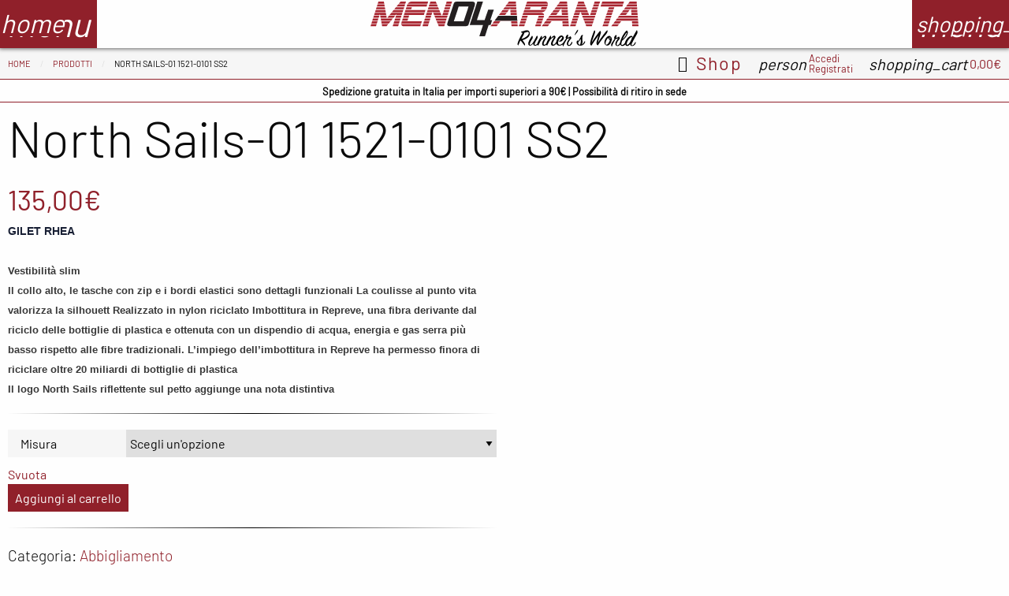

--- FILE ---
content_type: text/html; charset=UTF-8
request_url: https://www.meno4aranta.com/shop/abbigliamento/north-sails-01-1521-0101-ss2-02065/
body_size: 20509
content:
<!DOCTYPE html>
<html lang="it-IT" class="no-js">
<head>
	<meta charset="UTF-8">
	<meta name="viewport" content="width=device-width, initial-scale=1">
	<link rel="profile" href="https://gmpg.org/xfn/11">
	<title>North Sails-01 1521-0101 SS2 &#8211; Meno4aranta</title>
	<script type="text/javascript">function theChampLoadEvent(e){var t=window.onload;if(typeof window.onload!="function"){window.onload=e}else{window.onload=function(){t();e()}}}</script>
		<script type="text/javascript">var theChampDefaultLang = 'it_IT', theChampCloseIconPath = 'https://www.meno4aranta.com/wp-content/plugins/super-socializer/images/close.png';</script>
		<script>var theChampSiteUrl = 'https://www.meno4aranta.com', theChampVerified = 0, theChampEmailPopup = 0, heateorSsMoreSharePopupSearchText = 'Search';</script>
			<script> var theChampSharingAjaxUrl = 'https://www.meno4aranta.com/wp-admin/admin-ajax.php', heateorSsFbMessengerAPI = 'https://www.facebook.com/dialog/send?app_id=158352384846432&display=popup&link=%encoded_post_url%&redirect_uri=%encoded_post_url%',heateorSsWhatsappShareAPI = 'web', heateorSsUrlCountFetched = [], heateorSsSharesText = 'Shares', heateorSsShareText = 'Share', theChampPluginIconPath = 'https://www.meno4aranta.com/wp-content/plugins/super-socializer/images/logo.png', theChampSaveSharesLocally = 0, theChampHorizontalSharingCountEnable = 0, theChampVerticalSharingCountEnable = 0, theChampSharingOffset = -10, theChampCounterOffset = -10, theChampMobileStickySharingEnabled = 0, heateorSsCopyLinkMessage = "Link copied.";
		var heateorSsVerticalSharingShortUrl = "https://www.meno4aranta.com/shop/abbigliamento/north-sails-01-1521-0101-ss2-02065/";		</script>
			<style type="text/css">
						.the_champ_button_instagram span.the_champ_svg,a.the_champ_instagram span.the_champ_svg{background:radial-gradient(circle at 30% 107%,#fdf497 0,#fdf497 5%,#fd5949 45%,#d6249f 60%,#285aeb 90%)}
					.the_champ_horizontal_sharing .the_champ_svg,.heateor_ss_standard_follow_icons_container .the_champ_svg{
					color: #fff;
				border-width: 0px;
		border-style: solid;
		border-color: transparent;
	}
		.the_champ_horizontal_sharing .theChampTCBackground{
		color:#666;
	}
		.the_champ_horizontal_sharing span.the_champ_svg:hover,.heateor_ss_standard_follow_icons_container span.the_champ_svg:hover{
				border-color: transparent;
	}
		.the_champ_vertical_sharing span.the_champ_svg,.heateor_ss_floating_follow_icons_container span.the_champ_svg{
					color: #fff;
				border-width: 0px;
		border-style: solid;
		border-color: transparent;
	}
		.the_champ_vertical_sharing .theChampTCBackground{
		color:#666;
	}
		.the_champ_vertical_sharing span.the_champ_svg:hover,.heateor_ss_floating_follow_icons_container span.the_champ_svg:hover{
						border-color: transparent;
		}
	@media screen and (max-width:783px){.the_champ_vertical_sharing{display:none!important}}</style>
	<meta name='robots' content='max-image-preview:large' />
	<style>img:is([sizes="auto" i], [sizes^="auto," i]) { contain-intrinsic-size: 3000px 1500px }</style>
	<link rel="alternate" type="application/rss+xml" title="Meno4aranta &raquo; Feed" href="https://www.meno4aranta.com/feed/" />
<link rel="alternate" type="application/rss+xml" title="Meno4aranta &raquo; Feed dei commenti" href="https://www.meno4aranta.com/comments/feed/" />
<link rel="alternate" type="application/rss+xml" title="Meno4aranta &raquo; North Sails-01 1521-0101 SS2 Feed dei commenti" href="https://www.meno4aranta.com/shop/abbigliamento/north-sails-01-1521-0101-ss2-02065/feed/" />
		<!-- This site uses the Google Analytics by ExactMetrics plugin v7.24.3 - Using Analytics tracking - https://www.exactmetrics.com/ -->
							<script src="//www.googletagmanager.com/gtag/js?id=G-P4S51ZL932"  data-cfasync="false" data-wpfc-render="false" type="text/javascript" async></script>
			<script data-cfasync="false" data-wpfc-render="false" type="text/javascript">
				var em_version = '7.24.3';
				var em_track_user = true;
				var em_no_track_reason = '';
								var ExactMetricsDefaultLocations = {"page_location":"https:\/\/www.meno4aranta.com\/shop\/abbigliamento\/north-sails-01-1521-0101-ss2-02065\/"};
				if ( typeof ExactMetricsPrivacyGuardFilter === 'function' ) {
					var ExactMetricsLocations = (typeof ExactMetricsExcludeQuery === 'object') ? ExactMetricsPrivacyGuardFilter( ExactMetricsExcludeQuery ) : ExactMetricsPrivacyGuardFilter( ExactMetricsDefaultLocations );
				} else {
					var ExactMetricsLocations = (typeof ExactMetricsExcludeQuery === 'object') ? ExactMetricsExcludeQuery : ExactMetricsDefaultLocations;
				}

								var disableStrs = [
										'ga-disable-G-P4S51ZL932',
									];

				/* Function to detect opted out users */
				function __gtagTrackerIsOptedOut() {
					for (var index = 0; index < disableStrs.length; index++) {
						if (document.cookie.indexOf(disableStrs[index] + '=true') > -1) {
							return true;
						}
					}

					return false;
				}

				/* Disable tracking if the opt-out cookie exists. */
				if (__gtagTrackerIsOptedOut()) {
					for (var index = 0; index < disableStrs.length; index++) {
						window[disableStrs[index]] = true;
					}
				}

				/* Opt-out function */
				function __gtagTrackerOptout() {
					for (var index = 0; index < disableStrs.length; index++) {
						document.cookie = disableStrs[index] + '=true; expires=Thu, 31 Dec 2099 23:59:59 UTC; path=/';
						window[disableStrs[index]] = true;
					}
				}

				if ('undefined' === typeof gaOptout) {
					function gaOptout() {
						__gtagTrackerOptout();
					}
				}
								window.dataLayer = window.dataLayer || [];

				window.ExactMetricsDualTracker = {
					helpers: {},
					trackers: {},
				};
				if (em_track_user) {
					function __gtagDataLayer() {
						dataLayer.push(arguments);
					}

					function __gtagTracker(type, name, parameters) {
						if (!parameters) {
							parameters = {};
						}

						if (parameters.send_to) {
							__gtagDataLayer.apply(null, arguments);
							return;
						}

						if (type === 'event') {
														parameters.send_to = exactmetrics_frontend.v4_id;
							var hookName = name;
							if (typeof parameters['event_category'] !== 'undefined') {
								hookName = parameters['event_category'] + ':' + name;
							}

							if (typeof ExactMetricsDualTracker.trackers[hookName] !== 'undefined') {
								ExactMetricsDualTracker.trackers[hookName](parameters);
							} else {
								__gtagDataLayer('event', name, parameters);
							}
							
						} else {
							__gtagDataLayer.apply(null, arguments);
						}
					}

					__gtagTracker('js', new Date());
					__gtagTracker('set', {
						'developer_id.dNDMyYj': true,
											});
					if ( ExactMetricsLocations.page_location ) {
						__gtagTracker('set', ExactMetricsLocations);
					}
										__gtagTracker('config', 'G-P4S51ZL932', {"forceSSL":"true"} );
															window.gtag = __gtagTracker;										(function () {
						/* https://developers.google.com/analytics/devguides/collection/analyticsjs/ */
						/* ga and __gaTracker compatibility shim. */
						var noopfn = function () {
							return null;
						};
						var newtracker = function () {
							return new Tracker();
						};
						var Tracker = function () {
							return null;
						};
						var p = Tracker.prototype;
						p.get = noopfn;
						p.set = noopfn;
						p.send = function () {
							var args = Array.prototype.slice.call(arguments);
							args.unshift('send');
							__gaTracker.apply(null, args);
						};
						var __gaTracker = function () {
							var len = arguments.length;
							if (len === 0) {
								return;
							}
							var f = arguments[len - 1];
							if (typeof f !== 'object' || f === null || typeof f.hitCallback !== 'function') {
								if ('send' === arguments[0]) {
									var hitConverted, hitObject = false, action;
									if ('event' === arguments[1]) {
										if ('undefined' !== typeof arguments[3]) {
											hitObject = {
												'eventAction': arguments[3],
												'eventCategory': arguments[2],
												'eventLabel': arguments[4],
												'value': arguments[5] ? arguments[5] : 1,
											}
										}
									}
									if ('pageview' === arguments[1]) {
										if ('undefined' !== typeof arguments[2]) {
											hitObject = {
												'eventAction': 'page_view',
												'page_path': arguments[2],
											}
										}
									}
									if (typeof arguments[2] === 'object') {
										hitObject = arguments[2];
									}
									if (typeof arguments[5] === 'object') {
										Object.assign(hitObject, arguments[5]);
									}
									if ('undefined' !== typeof arguments[1].hitType) {
										hitObject = arguments[1];
										if ('pageview' === hitObject.hitType) {
											hitObject.eventAction = 'page_view';
										}
									}
									if (hitObject) {
										action = 'timing' === arguments[1].hitType ? 'timing_complete' : hitObject.eventAction;
										hitConverted = mapArgs(hitObject);
										__gtagTracker('event', action, hitConverted);
									}
								}
								return;
							}

							function mapArgs(args) {
								var arg, hit = {};
								var gaMap = {
									'eventCategory': 'event_category',
									'eventAction': 'event_action',
									'eventLabel': 'event_label',
									'eventValue': 'event_value',
									'nonInteraction': 'non_interaction',
									'timingCategory': 'event_category',
									'timingVar': 'name',
									'timingValue': 'value',
									'timingLabel': 'event_label',
									'page': 'page_path',
									'location': 'page_location',
									'title': 'page_title',
									'referrer' : 'page_referrer',
								};
								for (arg in args) {
																		if (!(!args.hasOwnProperty(arg) || !gaMap.hasOwnProperty(arg))) {
										hit[gaMap[arg]] = args[arg];
									} else {
										hit[arg] = args[arg];
									}
								}
								return hit;
							}

							try {
								f.hitCallback();
							} catch (ex) {
							}
						};
						__gaTracker.create = newtracker;
						__gaTracker.getByName = newtracker;
						__gaTracker.getAll = function () {
							return [];
						};
						__gaTracker.remove = noopfn;
						__gaTracker.loaded = true;
						window['__gaTracker'] = __gaTracker;
					})();
									} else {
										console.log("");
					(function () {
						function __gtagTracker() {
							return null;
						}

						window['__gtagTracker'] = __gtagTracker;
						window['gtag'] = __gtagTracker;
					})();
									}
			</script>
				<!-- / Google Analytics by ExactMetrics -->
		<link rel='stylesheet' id='wp-block-library-css' href='https://www.meno4aranta.com/wp-includes/css/dist/block-library/style.min.css?ver=74974fa2475897b066c221b2d7d1862d' type='text/css' media='all' />
<style id='classic-theme-styles-inline-css' type='text/css'>
/*! This file is auto-generated */
.wp-block-button__link{color:#fff;background-color:#32373c;border-radius:9999px;box-shadow:none;text-decoration:none;padding:calc(.667em + 2px) calc(1.333em + 2px);font-size:1.125em}.wp-block-file__button{background:#32373c;color:#fff;text-decoration:none}
</style>
<style id='safe-svg-svg-icon-style-inline-css' type='text/css'>
.safe-svg-cover{text-align:center}.safe-svg-cover .safe-svg-inside{display:inline-block;max-width:100%}.safe-svg-cover svg{height:100%;max-height:100%;max-width:100%;width:100%}

</style>
<style id='global-styles-inline-css' type='text/css'>
:root{--wp--preset--aspect-ratio--square: 1;--wp--preset--aspect-ratio--4-3: 4/3;--wp--preset--aspect-ratio--3-4: 3/4;--wp--preset--aspect-ratio--3-2: 3/2;--wp--preset--aspect-ratio--2-3: 2/3;--wp--preset--aspect-ratio--16-9: 16/9;--wp--preset--aspect-ratio--9-16: 9/16;--wp--preset--color--black: #000000;--wp--preset--color--cyan-bluish-gray: #abb8c3;--wp--preset--color--white: #ffffff;--wp--preset--color--pale-pink: #f78da7;--wp--preset--color--vivid-red: #cf2e2e;--wp--preset--color--luminous-vivid-orange: #ff6900;--wp--preset--color--luminous-vivid-amber: #fcb900;--wp--preset--color--light-green-cyan: #7bdcb5;--wp--preset--color--vivid-green-cyan: #00d084;--wp--preset--color--pale-cyan-blue: #8ed1fc;--wp--preset--color--vivid-cyan-blue: #0693e3;--wp--preset--color--vivid-purple: #9b51e0;--wp--preset--gradient--vivid-cyan-blue-to-vivid-purple: linear-gradient(135deg,rgba(6,147,227,1) 0%,rgb(155,81,224) 100%);--wp--preset--gradient--light-green-cyan-to-vivid-green-cyan: linear-gradient(135deg,rgb(122,220,180) 0%,rgb(0,208,130) 100%);--wp--preset--gradient--luminous-vivid-amber-to-luminous-vivid-orange: linear-gradient(135deg,rgba(252,185,0,1) 0%,rgba(255,105,0,1) 100%);--wp--preset--gradient--luminous-vivid-orange-to-vivid-red: linear-gradient(135deg,rgba(255,105,0,1) 0%,rgb(207,46,46) 100%);--wp--preset--gradient--very-light-gray-to-cyan-bluish-gray: linear-gradient(135deg,rgb(238,238,238) 0%,rgb(169,184,195) 100%);--wp--preset--gradient--cool-to-warm-spectrum: linear-gradient(135deg,rgb(74,234,220) 0%,rgb(151,120,209) 20%,rgb(207,42,186) 40%,rgb(238,44,130) 60%,rgb(251,105,98) 80%,rgb(254,248,76) 100%);--wp--preset--gradient--blush-light-purple: linear-gradient(135deg,rgb(255,206,236) 0%,rgb(152,150,240) 100%);--wp--preset--gradient--blush-bordeaux: linear-gradient(135deg,rgb(254,205,165) 0%,rgb(254,45,45) 50%,rgb(107,0,62) 100%);--wp--preset--gradient--luminous-dusk: linear-gradient(135deg,rgb(255,203,112) 0%,rgb(199,81,192) 50%,rgb(65,88,208) 100%);--wp--preset--gradient--pale-ocean: linear-gradient(135deg,rgb(255,245,203) 0%,rgb(182,227,212) 50%,rgb(51,167,181) 100%);--wp--preset--gradient--electric-grass: linear-gradient(135deg,rgb(202,248,128) 0%,rgb(113,206,126) 100%);--wp--preset--gradient--midnight: linear-gradient(135deg,rgb(2,3,129) 0%,rgb(40,116,252) 100%);--wp--preset--font-size--small: 13px;--wp--preset--font-size--medium: 20px;--wp--preset--font-size--large: 36px;--wp--preset--font-size--x-large: 42px;--wp--preset--spacing--20: 0.44rem;--wp--preset--spacing--30: 0.67rem;--wp--preset--spacing--40: 1rem;--wp--preset--spacing--50: 1.5rem;--wp--preset--spacing--60: 2.25rem;--wp--preset--spacing--70: 3.38rem;--wp--preset--spacing--80: 5.06rem;--wp--preset--shadow--natural: 6px 6px 9px rgba(0, 0, 0, 0.2);--wp--preset--shadow--deep: 12px 12px 50px rgba(0, 0, 0, 0.4);--wp--preset--shadow--sharp: 6px 6px 0px rgba(0, 0, 0, 0.2);--wp--preset--shadow--outlined: 6px 6px 0px -3px rgba(255, 255, 255, 1), 6px 6px rgba(0, 0, 0, 1);--wp--preset--shadow--crisp: 6px 6px 0px rgba(0, 0, 0, 1);}:where(.is-layout-flex){gap: 0.5em;}:where(.is-layout-grid){gap: 0.5em;}body .is-layout-flex{display: flex;}.is-layout-flex{flex-wrap: wrap;align-items: center;}.is-layout-flex > :is(*, div){margin: 0;}body .is-layout-grid{display: grid;}.is-layout-grid > :is(*, div){margin: 0;}:where(.wp-block-columns.is-layout-flex){gap: 2em;}:where(.wp-block-columns.is-layout-grid){gap: 2em;}:where(.wp-block-post-template.is-layout-flex){gap: 1.25em;}:where(.wp-block-post-template.is-layout-grid){gap: 1.25em;}.has-black-color{color: var(--wp--preset--color--black) !important;}.has-cyan-bluish-gray-color{color: var(--wp--preset--color--cyan-bluish-gray) !important;}.has-white-color{color: var(--wp--preset--color--white) !important;}.has-pale-pink-color{color: var(--wp--preset--color--pale-pink) !important;}.has-vivid-red-color{color: var(--wp--preset--color--vivid-red) !important;}.has-luminous-vivid-orange-color{color: var(--wp--preset--color--luminous-vivid-orange) !important;}.has-luminous-vivid-amber-color{color: var(--wp--preset--color--luminous-vivid-amber) !important;}.has-light-green-cyan-color{color: var(--wp--preset--color--light-green-cyan) !important;}.has-vivid-green-cyan-color{color: var(--wp--preset--color--vivid-green-cyan) !important;}.has-pale-cyan-blue-color{color: var(--wp--preset--color--pale-cyan-blue) !important;}.has-vivid-cyan-blue-color{color: var(--wp--preset--color--vivid-cyan-blue) !important;}.has-vivid-purple-color{color: var(--wp--preset--color--vivid-purple) !important;}.has-black-background-color{background-color: var(--wp--preset--color--black) !important;}.has-cyan-bluish-gray-background-color{background-color: var(--wp--preset--color--cyan-bluish-gray) !important;}.has-white-background-color{background-color: var(--wp--preset--color--white) !important;}.has-pale-pink-background-color{background-color: var(--wp--preset--color--pale-pink) !important;}.has-vivid-red-background-color{background-color: var(--wp--preset--color--vivid-red) !important;}.has-luminous-vivid-orange-background-color{background-color: var(--wp--preset--color--luminous-vivid-orange) !important;}.has-luminous-vivid-amber-background-color{background-color: var(--wp--preset--color--luminous-vivid-amber) !important;}.has-light-green-cyan-background-color{background-color: var(--wp--preset--color--light-green-cyan) !important;}.has-vivid-green-cyan-background-color{background-color: var(--wp--preset--color--vivid-green-cyan) !important;}.has-pale-cyan-blue-background-color{background-color: var(--wp--preset--color--pale-cyan-blue) !important;}.has-vivid-cyan-blue-background-color{background-color: var(--wp--preset--color--vivid-cyan-blue) !important;}.has-vivid-purple-background-color{background-color: var(--wp--preset--color--vivid-purple) !important;}.has-black-border-color{border-color: var(--wp--preset--color--black) !important;}.has-cyan-bluish-gray-border-color{border-color: var(--wp--preset--color--cyan-bluish-gray) !important;}.has-white-border-color{border-color: var(--wp--preset--color--white) !important;}.has-pale-pink-border-color{border-color: var(--wp--preset--color--pale-pink) !important;}.has-vivid-red-border-color{border-color: var(--wp--preset--color--vivid-red) !important;}.has-luminous-vivid-orange-border-color{border-color: var(--wp--preset--color--luminous-vivid-orange) !important;}.has-luminous-vivid-amber-border-color{border-color: var(--wp--preset--color--luminous-vivid-amber) !important;}.has-light-green-cyan-border-color{border-color: var(--wp--preset--color--light-green-cyan) !important;}.has-vivid-green-cyan-border-color{border-color: var(--wp--preset--color--vivid-green-cyan) !important;}.has-pale-cyan-blue-border-color{border-color: var(--wp--preset--color--pale-cyan-blue) !important;}.has-vivid-cyan-blue-border-color{border-color: var(--wp--preset--color--vivid-cyan-blue) !important;}.has-vivid-purple-border-color{border-color: var(--wp--preset--color--vivid-purple) !important;}.has-vivid-cyan-blue-to-vivid-purple-gradient-background{background: var(--wp--preset--gradient--vivid-cyan-blue-to-vivid-purple) !important;}.has-light-green-cyan-to-vivid-green-cyan-gradient-background{background: var(--wp--preset--gradient--light-green-cyan-to-vivid-green-cyan) !important;}.has-luminous-vivid-amber-to-luminous-vivid-orange-gradient-background{background: var(--wp--preset--gradient--luminous-vivid-amber-to-luminous-vivid-orange) !important;}.has-luminous-vivid-orange-to-vivid-red-gradient-background{background: var(--wp--preset--gradient--luminous-vivid-orange-to-vivid-red) !important;}.has-very-light-gray-to-cyan-bluish-gray-gradient-background{background: var(--wp--preset--gradient--very-light-gray-to-cyan-bluish-gray) !important;}.has-cool-to-warm-spectrum-gradient-background{background: var(--wp--preset--gradient--cool-to-warm-spectrum) !important;}.has-blush-light-purple-gradient-background{background: var(--wp--preset--gradient--blush-light-purple) !important;}.has-blush-bordeaux-gradient-background{background: var(--wp--preset--gradient--blush-bordeaux) !important;}.has-luminous-dusk-gradient-background{background: var(--wp--preset--gradient--luminous-dusk) !important;}.has-pale-ocean-gradient-background{background: var(--wp--preset--gradient--pale-ocean) !important;}.has-electric-grass-gradient-background{background: var(--wp--preset--gradient--electric-grass) !important;}.has-midnight-gradient-background{background: var(--wp--preset--gradient--midnight) !important;}.has-small-font-size{font-size: var(--wp--preset--font-size--small) !important;}.has-medium-font-size{font-size: var(--wp--preset--font-size--medium) !important;}.has-large-font-size{font-size: var(--wp--preset--font-size--large) !important;}.has-x-large-font-size{font-size: var(--wp--preset--font-size--x-large) !important;}
:where(.wp-block-post-template.is-layout-flex){gap: 1.25em;}:where(.wp-block-post-template.is-layout-grid){gap: 1.25em;}
:where(.wp-block-columns.is-layout-flex){gap: 2em;}:where(.wp-block-columns.is-layout-grid){gap: 2em;}
:root :where(.wp-block-pullquote){font-size: 1.5em;line-height: 1.6;}
</style>
<link rel='stylesheet' id='amk-animate-css-css' href='https://www.meno4aranta.com/wp-content/plugins/amk_animate/css/animate.css?ver=74974fa2475897b066c221b2d7d1862d' type='text/css' media='all' />
<link rel='stylesheet' id='amkhtmlblocks-css' href='https://www.meno4aranta.com/wp-content/plugins/amk_custompostmanager/extensions/amk_html_blocks/css/htmlblocks.css?ver=74974fa2475897b066c221b2d7d1862d' type='text/css' media='all' />
<link rel='stylesheet' id='dashicons-css' href='https://www.meno4aranta.com/wp-includes/css/dashicons.min.css?ver=74974fa2475897b066c221b2d7d1862d' type='text/css' media='all' />
<link rel='stylesheet' id='to-top-css' href='https://www.meno4aranta.com/wp-content/plugins/to-top/public/css/to-top-public.css?ver=2.5.2' type='text/css' media='all' />
<link rel='stylesheet' id='photoswipe-css' href='https://www.meno4aranta.com/wp-content/plugins/woocommerce/assets/css/photoswipe/photoswipe.min.css?ver=10.4.3' type='text/css' media='all' />
<link rel='stylesheet' id='photoswipe-default-skin-css' href='https://www.meno4aranta.com/wp-content/plugins/woocommerce/assets/css/photoswipe/default-skin/default-skin.min.css?ver=10.4.3' type='text/css' media='all' />
<style id='woocommerce-inline-inline-css' type='text/css'>
.woocommerce form .form-row .required { visibility: visible; }
</style>
<link rel='stylesheet' id='xpay-checkout-css' href='https://www.meno4aranta.com/wp-content/plugins/cartasi-x-pay/assets/css/xpay.css?ver=8.2.0' type='text/css' media='all' />
<link rel='stylesheet' id='amkfnd-foundation-css' href='https://www.meno4aranta.com/wp-content/themes/amk_meno4aranta/amkfnd/meno4aranta/css/foundation.css' type='text/css' media='all' />
<link rel='stylesheet' id='style-css' href='https://www.meno4aranta.com/wp-content/themes/amk_meno4aranta/style.css?ver=74974fa2475897b066c221b2d7d1862d' type='text/css' media='all' />
<link rel='stylesheet' id='amk_google_material_icons-css' href='https://www.meno4aranta.com/wp-content/plugins/amk_custompostmanager/extensions/amk_material_icons/css/material_icons.css?ver=74974fa2475897b066c221b2d7d1862d' type='text/css' media='all' />
<link rel='stylesheet' id='amk_socicon-css' href='https://www.meno4aranta.com/wp-content/plugins/amk_fnd_social_widget/socicon/styles.css?ver=74974fa2475897b066c221b2d7d1862d' type='text/css' media='all' />
<link rel='stylesheet' id='amk_social-css' href='https://www.meno4aranta.com/wp-content/plugins/amk_fnd_social_widget/css/amk_social.css?ver=74974fa2475897b066c221b2d7d1862d' type='text/css' media='all' />
<link rel='stylesheet' id='the_champ_frontend_css-css' href='https://www.meno4aranta.com/wp-content/plugins/super-socializer/css/front.css?ver=7.13.59' type='text/css' media='all' />
<link rel='stylesheet' id='owl-carousel-css' href='https://www.meno4aranta.com/wp-content/plugins/amk_custompostmanager/extensions/amk_gallery_two/js/OwlCarousel/assets/owl.carousel.css?ver=74974fa2475897b066c221b2d7d1862d' type='text/css' media='all' />
<script type="text/javascript" src="https://www.meno4aranta.com/wp-content/plugins/google-analytics-dashboard-for-wp/assets/js/frontend-gtag.min.js?ver=7.24.3" id="exactmetrics-frontend-script-js"></script>
<script data-cfasync="false" data-wpfc-render="false" type="text/javascript" id='exactmetrics-frontend-script-js-extra'>/* <![CDATA[ */
var exactmetrics_frontend = {"js_events_tracking":"true","download_extensions":"zip,mp3,mpeg,pdf,docx,pptx,xlsx,rar","inbound_paths":"[{\"path\":\"\\\/go\\\/\",\"label\":\"affiliate\"},{\"path\":\"\\\/recommend\\\/\",\"label\":\"affiliate\"}]","home_url":"https:\/\/www.meno4aranta.com","hash_tracking":"false","v4_id":"G-P4S51ZL932"};/* ]]> */
</script>
<script type="text/javascript" src="https://www.meno4aranta.com/wp-includes/js/jquery/jquery.min.js?ver=3.7.1" id="jquery-core-js"></script>
<script type="text/javascript" src="https://www.meno4aranta.com/wp-includes/js/jquery/jquery-migrate.min.js?ver=3.4.1" id="jquery-migrate-js"></script>
<script type="text/javascript" id="to-top-js-extra">
/* <![CDATA[ */
var to_top_options = {"scroll_offset":"100","icon_opacity":"80","style":"icon","icon_type":"dashicons-arrow-up-alt2","icon_color":"#ffffff","icon_bg_color":"#90202a","icon_size":"40","border_radius":"50","image":"https:\/\/www.meno4aranta.com\/wp-content\/plugins\/to-top\/admin\/images\/default.png","image_width":"65","image_alt":"","location":"bottom-right","margin_x":"10","margin_y":"10","show_on_admin":"0","enable_autohide":"1","autohide_time":"2","enable_hide_small_device":"0","small_device_max_width":"640","reset":"0"};
/* ]]> */
</script>
<script async type="text/javascript" src="https://www.meno4aranta.com/wp-content/plugins/to-top/public/js/to-top-public.js?ver=2.5.2" id="to-top-js"></script>
<script type="text/javascript" src="https://www.meno4aranta.com/wp-content/plugins/woocommerce/assets/js/jquery-blockui/jquery.blockUI.min.js?ver=2.7.0-wc.10.4.3" id="wc-jquery-blockui-js" defer="defer" data-wp-strategy="defer"></script>
<script type="text/javascript" id="wc-add-to-cart-js-extra">
/* <![CDATA[ */
var wc_add_to_cart_params = {"ajax_url":"\/wp-admin\/admin-ajax.php","wc_ajax_url":"\/?wc-ajax=%%endpoint%%","i18n_view_cart":"Visualizza carrello","cart_url":"https:\/\/www.meno4aranta.com\/carrello\/","is_cart":"","cart_redirect_after_add":"no"};
/* ]]> */
</script>
<script type="text/javascript" src="https://www.meno4aranta.com/wp-content/plugins/woocommerce/assets/js/frontend/add-to-cart.min.js?ver=10.4.3" id="wc-add-to-cart-js" defer="defer" data-wp-strategy="defer"></script>
<script type="text/javascript" src="https://www.meno4aranta.com/wp-content/plugins/woocommerce/assets/js/zoom/jquery.zoom.min.js?ver=1.7.21-wc.10.4.3" id="wc-zoom-js" defer="defer" data-wp-strategy="defer"></script>
<script type="text/javascript" src="https://www.meno4aranta.com/wp-content/plugins/woocommerce/assets/js/flexslider/jquery.flexslider.min.js?ver=2.7.2-wc.10.4.3" id="wc-flexslider-js" defer="defer" data-wp-strategy="defer"></script>
<script type="text/javascript" src="https://www.meno4aranta.com/wp-content/plugins/woocommerce/assets/js/photoswipe/photoswipe.min.js?ver=4.1.1-wc.10.4.3" id="wc-photoswipe-js" defer="defer" data-wp-strategy="defer"></script>
<script type="text/javascript" src="https://www.meno4aranta.com/wp-content/plugins/woocommerce/assets/js/photoswipe/photoswipe-ui-default.min.js?ver=4.1.1-wc.10.4.3" id="wc-photoswipe-ui-default-js" defer="defer" data-wp-strategy="defer"></script>
<script type="text/javascript" id="wc-single-product-js-extra">
/* <![CDATA[ */
var wc_single_product_params = {"i18n_required_rating_text":"Seleziona una valutazione","i18n_rating_options":["1 stella su 5","2 stelle su 5","3 stelle su 5","4 stelle su 5","5 stelle su 5"],"i18n_product_gallery_trigger_text":"Visualizza la galleria di immagini a schermo intero","review_rating_required":"yes","flexslider":{"rtl":false,"animation":"slide","smoothHeight":true,"directionNav":false,"controlNav":"thumbnails","slideshow":false,"animationSpeed":500,"animationLoop":false,"allowOneSlide":false},"zoom_enabled":"1","zoom_options":[],"photoswipe_enabled":"1","photoswipe_options":{"shareEl":false,"closeOnScroll":false,"history":false,"hideAnimationDuration":0,"showAnimationDuration":0},"flexslider_enabled":"1"};
/* ]]> */
</script>
<script type="text/javascript" src="https://www.meno4aranta.com/wp-content/plugins/woocommerce/assets/js/frontend/single-product.min.js?ver=10.4.3" id="wc-single-product-js" defer="defer" data-wp-strategy="defer"></script>
<script type="text/javascript" src="https://www.meno4aranta.com/wp-content/plugins/woocommerce/assets/js/js-cookie/js.cookie.min.js?ver=2.1.4-wc.10.4.3" id="wc-js-cookie-js" defer="defer" data-wp-strategy="defer"></script>
<script type="text/javascript" id="woocommerce-js-extra">
/* <![CDATA[ */
var woocommerce_params = {"ajax_url":"\/wp-admin\/admin-ajax.php","wc_ajax_url":"\/?wc-ajax=%%endpoint%%","i18n_password_show":"Mostra password","i18n_password_hide":"Nascondi password"};
/* ]]> */
</script>
<script type="text/javascript" src="https://www.meno4aranta.com/wp-content/plugins/woocommerce/assets/js/frontend/woocommerce.min.js?ver=10.4.3" id="woocommerce-js" defer="defer" data-wp-strategy="defer"></script>
<script type="text/javascript" src="https://www.meno4aranta.com/wp-content/plugins/cartasi-x-pay/assets/js/xpay.js?ver=8.2.0" id="xpay-checkout-js"></script>
<script type="text/javascript" id="wp-statistics-tracker-js-extra">
/* <![CDATA[ */
var WP_Statistics_Tracker_Object = {"hitRequestUrl":"https:\/\/www.meno4aranta.com\/wp-json\/wp-statistics\/v2\/hit?wp_statistics_hit_rest=yes&track_all=1&current_page_type=product&current_page_id=18474&search_query&page_uri=L3Nob3AvYWJiaWdsaWFtZW50by9ub3J0aC1zYWlscy0wMS0xNTIxLTAxMDEtc3MyLTAyMDY1Lw=","keepOnlineRequestUrl":"https:\/\/www.meno4aranta.com\/wp-json\/wp-statistics\/v2\/online?wp_statistics_hit_rest=yes&track_all=1&current_page_type=product&current_page_id=18474&search_query&page_uri=L3Nob3AvYWJiaWdsaWFtZW50by9ub3J0aC1zYWlscy0wMS0xNTIxLTAxMDEtc3MyLTAyMDY1Lw=","option":{"dntEnabled":false,"cacheCompatibility":"1"}};
/* ]]> */
</script>
<script type="text/javascript" src="https://www.meno4aranta.com/wp-content/plugins/wp-statistics/assets/js/tracker.js?ver=74974fa2475897b066c221b2d7d1862d" id="wp-statistics-tracker-js"></script>
<script type="text/javascript" id="WCPAY_ASSETS-js-extra">
/* <![CDATA[ */
var wcpayAssets = {"url":"https:\/\/www.meno4aranta.com\/wp-content\/plugins\/woocommerce-payments\/dist\/"};
/* ]]> */
</script>
<script type="text/javascript" src="https://www.meno4aranta.com/wp-content/themes/amk_liquid_air/js/modernizr.js?ver=3.3.1" id="modernizr-js"></script>
<!--[if lt IE 9]>
<script type="text/javascript" src="https://www.meno4aranta.com/wp-content/themes/amk_liquid_air/js/html5.js?ver=3.7.3" id="html5-js"></script>
<![endif]-->
<link rel="EditURI" type="application/rsd+xml" title="RSD" href="https://www.meno4aranta.com/xmlrpc.php?rsd" />

<link rel="canonical" href="https://www.meno4aranta.com/shop/abbigliamento/north-sails-01-1521-0101-ss2-02065/" />
<link rel='shortlink' href='https://www.meno4aranta.com/?p=18474' />
<link rel="alternate" title="oEmbed (JSON)" type="application/json+oembed" href="https://www.meno4aranta.com/wp-json/oembed/1.0/embed?url=https%3A%2F%2Fwww.meno4aranta.com%2Fshop%2Fabbigliamento%2Fnorth-sails-01-1521-0101-ss2-02065%2F" />
<link rel="alternate" title="oEmbed (XML)" type="text/xml+oembed" href="https://www.meno4aranta.com/wp-json/oembed/1.0/embed?url=https%3A%2F%2Fwww.meno4aranta.com%2Fshop%2Fabbigliamento%2Fnorth-sails-01-1521-0101-ss2-02065%2F&#038;format=xml" />
<meta name="generator" content="Site Kit by Google 1.120.0" /><!-- HFCM by 99 Robots - Snippet # 1: Facbook -->
<!-- Facebook Pixel Code -->
<script>
!function(f,b,e,v,n,t,s)
{if(f.fbq)return;n=f.fbq=function(){n.callMethod?
n.callMethod.apply(n,arguments):n.queue.push(arguments)};
if(!f._fbq)f._fbq=n;n.push=n;n.loaded=!0;n.version='2.0';
n.queue=[];t=b.createElement(e);t.async=!0;
t.src=v;s=b.getElementsByTagName(e)[0];
s.parentNode.insertBefore(t,s)}(window,document,'script',
'https://connect.facebook.net/en_US/fbevents.js');
 fbq('init', '1498924787248938'); 
fbq('track', 'PageView');
</script>
<noscript>
	<img height="1" width="1" src="https://www.facebook.com/tr?id=1498924787248938&ev=PageView&noscript=1"/>
</noscript>
<!-- End Facebook Pixel Code -->
<!-- /end HFCM by 99 Robots -->
<!-- HFCM by 99 Robots - Snippet # 2: API Conversions -->
<meta name="facebook-domain-verification" content="1vy0q7o9mez8jpj562xuahjpck0uou" />
<!-- /end HFCM by 99 Robots -->
<script src="https://www.meno4aranta.com/wp-content/plugins/cartasi-x-pay/assets/js/pagodil-sticker.min.js?v=8.2.0"></script><style>.pagodil-sticker-container { display: inline-block; margin-bottom: 60px; } </style><!-- Analytics by WP Statistics v14.2 - https://wp-statistics.com/ -->
<!-- Google site verification - Google Listings & Ads -->
<meta name="google-site-verification" content="DmbgP7yHF8XsOgw_16tXd4P7A393LEVuFu-GKt5iUlg" />
	<noscript><style>.woocommerce-product-gallery{ opacity: 1 !important; }</style></noscript>
	<meta name="generator" content="Elementor 3.19.2; features: e_optimized_assets_loading, e_optimized_css_loading, additional_custom_breakpoints, block_editor_assets_optimize, e_image_loading_optimization; settings: css_print_method-external, google_font-enabled, font_display-swap">
<link rel="icon" href="https://www.meno4aranta.com/wp-content/uploads/2018/08/cropped-meno4ranta_mini_low-32x32.jpg" sizes="32x32" />
<link rel="icon" href="https://www.meno4aranta.com/wp-content/uploads/2018/08/cropped-meno4ranta_mini_low-192x192.jpg" sizes="192x192" />
<link rel="apple-touch-icon" href="https://www.meno4aranta.com/wp-content/uploads/2018/08/cropped-meno4ranta_mini_low-180x180.jpg" />
<meta name="msapplication-TileImage" content="https://www.meno4aranta.com/wp-content/uploads/2018/08/cropped-meno4ranta_mini_low-270x270.jpg" />
		<style type="text/css" id="wp-custom-css">
			.top-logo {
	max-width: 100%;
	max-height: 50px;
	width: auto;
	height: auto;
}

#header-main a:hover .material-icons.position-absolute {
	background: #0a0a0a !important;
}


.theChampSharingRound ss {
	background-color: #90202a;
}

.theChampSharingRound ss:hover {
	background-color: #0a0a0a;
}

.the_champ_sharing_ul::before {
	content: '\e80d';
	float: left;
	font-family: Material Icons;
	font-size: 22px;
	line-height: 30px;
	background: #f6f6f6;
	display: inline-block;
	height: 30px;
	width: 40px;
	margin: 2px;
	text-align: center;
}

.top-shop-main-link > a {
	padding-right: 0 !important;
	position: relative;
}

.top-shop-main-link > a::before {
	content: '\e8c9';
	font-family: Material Icons;
	display: inline-block;
	position: absolute;
	font-size: 20px;
	left: -23px;
	top: 6px;
	color: #0a0a0a;
}

.product .product_meta {
	font-size: 1.2rem;
	font-weight: 300;
}
		</style>
		<!-- To Top Custom CSS --><style type='text/css'>#to_top_scrollup {font-size: 40px; width: 40px; height: 40px;background-color: #90202a;-webkit-border-radius: 50%; -moz-border-radius: 50%; border-radius: 50%;opacity: 0.8;right:10px;bottom:10px;}</style></head>
<body data-rsssl=1 class="wp-singular product-template-default single single-product postid-18474 wp-custom-logo wp-theme-amk_liquid_air wp-child-theme-amk_meno4aranta theme-amk_liquid_air woocommerce woocommerce-page woocommerce-no-js elementor-default elementor-kit-30709">
<div id="main-wrapper" class="off-canvas-wrapper" >
	<div id="offCanvasLeft" class="off-canvas widget_zone position-left" data-off-canvas data-content-scroll="false"><div  class="row-wrap amk_grid_bkg bkg-black" ><div  class="row" ><div  class="columns small-12 amk_grid_bkg primary" ><div id="amk_html_block-12" class="widget widget_amk_html_block"><div id="amkhtmlminh_1" class="amkhtmlminh" ><div class="align-self-middle"><!-- Widget Shortcode --><div id="woocommerce_product_search-4" class="widget woocommerce widget_product_search widget-shortcode area-arbitrary "><form role="search" method="get" class="woocommerce-product-search" action="https://www.meno4aranta.com/">
	<label class="screen-reader-text" for="woocommerce-product-search-field-0">Cerca:</label>
	
	<div class="input-group margin-0">
		<input type="search" id="woocommerce-product-search-field-0" class="search-field input-group-field" placeholder="Cerca prodotti&hellip;" value="" name="s" />
		<div class="input-group-button">
			<button type="submit" class="button" value="Cerca"  >
				<i class="material-icons large">search</i>
			</button>
		</div>
	</div>
	<input type="hidden" name="post_type" value="product" />
</form>
</div><!-- /Widget Shortcode --></div></div><style>html.small-up div#amkhtmlminh_1 { min-height: 60px; }</style></div></div><div  class="columns small-12 text-underline-hover" ><div id="fnd_menu-3" class="widget widget_fnd_menu"><ul id="menu-menu-testata-sinistra" class="menu  vertical small-12 text-underline-hover"><li id="menu-item-95" class="menu-item menu-item-type-custom menu-item-object-custom menu-item-home menu-item-95"><a href="https://www.meno4aranta.com/"><span class="text-left" style="display: inline-block;width: 100%;" >Home</span></a></li>
<li id="menu-item-223" class="menu-item menu-item-type-post_type menu-item-object-page menu-item-has-children menu-item-223"><a href="https://www.meno4aranta.com/azienda/"><span class="text-left" style="display: inline-block;width: 100%;" >Azienda</span></a>
<ul class="sub-menu menu vertical nested">
	<li id="menu-item-502" class="menu-item menu-item-type-post_type menu-item-object-page menu-item-502"><a href="https://www.meno4aranta.com/azienda/cosa-facciamo/"><span class="text-left" style="display: inline-block;width: 100%;" >Cosa facciamo</span></a></li>
</ul>
</li>
<li id="menu-item-65" class="menu-item menu-item-type-post_type menu-item-object-page menu-item-65"><a href="https://www.meno4aranta.com/news/"><span class="text-left" style="display: inline-block;width: 100%;" >News</span></a></li>
<li id="menu-item-221" class="menu-item menu-item-type-post_type menu-item-object-page menu-item-221"><a href="https://www.meno4aranta.com/contatti/"><span class="text-left" style="display: inline-block;width: 100%;" >Contatti</span></a></li>
</ul></div></div></div></div></div><div id="offCanvasRight" class="off-canvas widget_zone position-right" data-off-canvas data-content-scroll="false"><div  class="row-wrap amk_grid_bkg bkg-black" ><div  class="row" ><div  class="columns small-12 amk_grid_bkg primary" ><div id="amk_html_block-10" class="widget widget_amk_html_block"><div id="amkhtmlminh_2" class="amkhtmlminh" ><div class="align-self-middle"><!-- Widget Shortcode --><div id="woocommerce_product_search-4" class="widget woocommerce widget_product_search widget-shortcode area-arbitrary "><form role="search" method="get" class="woocommerce-product-search" action="https://www.meno4aranta.com/">
	<label class="screen-reader-text" for="woocommerce-product-search-field-1">Cerca:</label>
	
	<div class="input-group margin-0">
		<input type="search" id="woocommerce-product-search-field-1" class="search-field input-group-field" placeholder="Cerca prodotti&hellip;" value="" name="s" />
		<div class="input-group-button">
			<button type="submit" class="button" value="Cerca"  >
				<i class="material-icons large">search</i>
			</button>
		</div>
	</div>
	<input type="hidden" name="post_type" value="product" />
</form>
</div><!-- /Widget Shortcode --></div></div><style>html.small-up div#amkhtmlminh_2 { min-height: 60px; }</style></div></div><div  class="columns small-12" ><div id="fnd_menu-4" class="widget widget_fnd_menu"><ul id="menu-menu-main-ecommerce" class="menu  vertical small-12"><li id="menu-item-66" class="menu-item menu-item-type-post_type menu-item-object-page menu-item-66"><a href="https://www.meno4aranta.com/mio-account/"><span class="text-left" style="display: inline-block;width: 100%;" >Il mio account</span></a></li>
<li id="menu-item-67" class="menu-item menu-item-type-post_type menu-item-object-page menu-item-67"><a href="https://www.meno4aranta.com/checkout/"><span class="text-left" style="display: inline-block;width: 100%;" >Cassa</span></a></li>
<li id="menu-item-68" class="menu-item menu-item-type-post_type menu-item-object-page menu-item-68"><a href="https://www.meno4aranta.com/carrello/"><span class="text-left" style="display: inline-block;width: 100%;" >Carrello</span></a></li>
</ul></div></div><div  class="columns small-12" ><div id="grid_text-9" class="widget widget_text">			<div class="textwidget"><hr>
</div>
		</div></div><div  class="columns small-12" ><div  class="columns" ><div id="fnd_menu-9" class="widget widget_fnd_menu"><ul id="menu-menu-shop-canvas-rigth" class="menu  vertical"><li id="menu-item-4954" class="menu-item menu-item-type-post_type menu-item-object-page current_page_parent menu-item-4954"><a href="https://www.meno4aranta.com/shop/"><span class="text-left" style="display: inline-block;width: 100%;" >Shop</span></a></li>
<li id="menu-item-4955" class="menu-item menu-item-type-taxonomy menu-item-object-product_cat menu-item-4955"><a href="https://www.meno4aranta.com/categoria-prodotto/scarpe/uomo/"><span class="text-left" style="display: inline-block;width: 100%;" >Uomo</span></a></li>
<li id="menu-item-4957" class="menu-item menu-item-type-taxonomy menu-item-object-product_cat menu-item-4957"><a href="https://www.meno4aranta.com/categoria-prodotto/scarpe/donna/"><span class="text-left" style="display: inline-block;width: 100%;" >Donna</span></a></li>
<li id="menu-item-4960" class="menu-item menu-item-type-taxonomy menu-item-object-product_cat menu-item-4960"><a href="https://www.meno4aranta.com/categoria-prodotto/scarpe/junior/"><span class="text-left" style="display: inline-block;width: 100%;" >Junior</span></a></li>
<li id="menu-item-4961" class="menu-item menu-item-type-taxonomy menu-item-object-product_cat menu-item-4961"><a href="https://www.meno4aranta.com/categoria-prodotto/accessori/"><span class="text-left" style="display: inline-block;width: 100%;" >Accessori</span></a></li>
<li id="menu-item-4959" class="menu-item menu-item-type-taxonomy menu-item-object-product_cat menu-item-4959"><a href="https://www.meno4aranta.com/categoria-prodotto/outlet/"><span class="text-left" style="display: inline-block;width: 100%;" >Outlet</span></a></li>
</ul></div></div><div  class="columns small-12" ><div id="grid_text-10" class="widget widget_text">			<div class="textwidget"><hr>
</div>
		</div></div><div id="woocommerce_widget_cart-4" class="widget woocommerce widget_shopping_cart"><h4 class="widgettitle">Carrello</h4><div class="widget_shopping_cart_content"></div></div></div></div></div></div>	<div id="offCanvasContent" class="off-canvas-content" data-off-canvas-content>
		<div id="main-header-wrapper" >
			<header id="header-main" class="widget_zone site-header pos-fixed" role="banner"><div  class="row-wrap amk_grid_bkg bkg-white-shadow" ><div  class="row collapse expanded" ><div  class="columns small-12" ><div id="amk_html_block-3" class="widget widget_amk_html_block"><div  class="row-wrap" ><div  class="row collapse expanded align-middle" > <div  class="columns shrink" >

<a  data-toggle="offCanvasLeft" class="button margin-0 position-relative" >

<i class="material-icons medium position-absolute" style="font-size: 33px; left: 0px; top: 12px; background-color: #90202a;">home</i><i class="material-icons xlarge">menu</i>

</a>

</div> <div  class="columns text-center" >

<div id="amkhtmlminh_3" class="amkhtmlminh" ><div class="align-self-middle padding-left-1 padding-right-1"><img width="340" height="56" class="attachment-full size-full" alt="" decoding="async" src="https://www.meno4aranta.com/wp-content/uploads/2017/12/meno4aranta_logo_vettoriale_h58.svg" data-soptimize-src="&#091;&#091;&quot;https:\/\/www.meno4aranta.com\/wp-content\/uploads\/2017\/12\/meno4aranta_logo_vettoriale_h58.svg&quot;,64&#093;,&#091;&quot;https:\/\/www.meno4aranta.com\/wp-content\/uploads\/2017\/12\/meno4aranta_logo_vettoriale_h58.svg&quot;,128&#093;,&#091;&quot;https:\/\/www.meno4aranta.com\/wp-content\/uploads\/2017\/12\/meno4aranta_logo_vettoriale_h58.svg&quot;,256&#093;,&#091;&quot;https:\/\/www.meno4aranta.com\/wp-content\/uploads\/2017\/12\/meno4aranta_logo_vettoriale_h58.svg&quot;,320&#093;,&#091;&quot;https:\/\/www.meno4aranta.com\/wp-content\/uploads\/2017\/12\/meno4aranta_logo_vettoriale_h58.svg&quot;,340&#093;&#093;" data-soptimize-oimg-size="&#091;340,58&#093;" /><noscript><img loading="lazy" width="340" height="56" src="https://www.meno4aranta.com/wp-content/uploads/2017/12/meno4aranta_logo_vettoriale_h58.svg" class="attachment-full size-full" alt="" /></noscript></div></div><style> html.medium-up div#amkhtmlminh_3 { min-height: 60px; }</style>

<div id="amkhtmlminh_4" class="amkhtmlminh" ><div class=""> </div></div><style></style>

</div> <div  class="columns shrink" >

<a  data-toggle="offCanvasRight" class="button margin-0 position-relative" >

<i class="material-icons medium position-absolute" style="left: 4px; top: 15px; font-size: 28px; background-color: #90202a;">shopping_cart</i><i class="material-icons xlarge">menu</i>

</a>

</div> </div></div></div></div></div></div></header><div id="header-spacer-position-fixed"></div><div id="zone_header-bottom" class="widget_zone" ><div  class="row-wrap" ><div  class="row collapse expanded" ><div  class="columns small-12" ><div id="amk_html_block-5" class="widget widget_amk_html_block"><div  class="row-wrap amk_grid_bkg bkg-lightgray" ><div  class="row align-middle position-relative" ><div  class="columns shrink show-for-medium" >

<ul class="breadcrumbs" ><li class="home"><span property="itemListElement" typeof="ListItem"><a property="item" typeof="WebPage" title="Vai a Meno4aranta." href="https://www.meno4aranta.com" class="home"><span property="name">HOME</span></a><meta property="position" content="1"></span></li>
<li class="archive post-product-archive"><span property="itemListElement" typeof="ListItem"><a property="item" typeof="WebPage" title="Vai a Prodotti." href="https://www.meno4aranta.com/shop/" class="archive post-product-archive"><span property="name">Prodotti</span></a><meta property="position" content="2"></span></li>
<li class="post post-product current-item"><span property="itemListElement" typeof="ListItem"><span property="name">North Sails-01 1521-0101 SS2</span><meta property="position" content="3"></span></li>
</ul>

</div><div  class="columns" >

</div><div  class="columns shrink" >

<ul id="menu-menu-centrale-alto" class="menu  vertical menu-sub-expanded"><li id="menu-item-296" class="top-shop-main-link menu-item menu-item-type-post_type menu-item-object-page menu-item-has-children current_page_parent menu-item-296"><a href="https://www.meno4aranta.com/shop/"><span class="text-left" style="display: inline-block;width: 100%;" >Shop</span></a>
<ul class="sub-menu menu vertical amk_grid_bkg bkg-lightgray">
	<li id="menu-item-31230" class="menu-item menu-item-type-custom menu-item-object-custom menu-item-has-children menu-item-31230"><a href="https://www.meno4aranta.com/categoria-prodotto/abbigliamento/?filter_abbigliamento"><span class="text-left" style="display: inline-block;width: 100%;" >Abbigliamento</span></a>
	<ul class="sub-menu menu vertical amk_grid_bkg bkg-lightgray">
		<li id="menu-item-44584" class="menu-item menu-item-type-custom menu-item-object-custom menu-item-44584"><a href="https://www.meno4aranta.com/categoria-prodotto/abbigliamento/?filter_marca=adidas"><span class="text-left" style="display: inline-block;width: 100%;" >Adidas</span></a></li>
		<li id="menu-item-19715" class="menu-item menu-item-type-custom menu-item-object-custom menu-item-has-children menu-item-19715"><a href="https://www.meno4aranta.com/categoria-prodotto/abbigliamento/?filter_marca=cmp"><span class="text-left" style="display: inline-block;width: 100%;" >CMP</span></a>
		<ul class="sub-menu menu vertical amk_grid_bkg bkg-lightgray">
			<li id="menu-item-47128" class="menu-item menu-item-type-custom menu-item-object-custom menu-item-47128"><a href="https://www.meno4aranta.com/shop/?filter_marca=columbia"><span class="text-left" style="display: inline-block;width: 100%;" >Columbia</span></a></li>
			<li id="menu-item-35618" class="menu-item menu-item-type-custom menu-item-object-custom menu-item-35618"><a href="https://www.meno4aranta.com/categoria-prodotto/abbigliamento/?filter_marca=floky"><span class="text-left" style="display: inline-block;width: 100%;" >Floky</span></a></li>
		</ul>
</li>
		<li id="menu-item-22704" class="menu-item menu-item-type-custom menu-item-object-custom menu-item-22704"><a href="https://www.meno4aranta.com/categoria-prodotto/abbigliamento/?filter_marca=40"><span class="text-left" style="display: inline-block;width: 100%;" >Meno4aranta</span></a></li>
		<li id="menu-item-19718" class="menu-item menu-item-type-custom menu-item-object-custom menu-item-19718"><a href="https://www.meno4aranta.com/categoria-prodotto/abbigliamento/?filter_marca=mizuno"><span class="text-left" style="display: inline-block;width: 100%;" >Mizuno</span></a></li>
		<li id="menu-item-19717" class="menu-item menu-item-type-custom menu-item-object-custom menu-item-19717"><a href="https://www.meno4aranta.com/categoria-prodotto/abbigliamento/?filter_marca=new-balance"><span class="text-left" style="display: inline-block;width: 100%;" >New Balance</span></a></li>
		<li id="menu-item-19759" class="menu-item menu-item-type-custom menu-item-object-custom menu-item-19759"><a href="https://www.meno4aranta.com/categoria-prodotto/abbigliamento/?filter_marca=north-sails"><span class="text-left" style="display: inline-block;width: 100%;" >North Sails</span></a></li>
		<li id="menu-item-19714" class="menu-item menu-item-type-custom menu-item-object-custom menu-item-19714"><a href="https://www.meno4aranta.com/categoria-prodotto/abbigliamento/?filter_marca=the-north-face"><span class="text-left" style="display: inline-block;width: 100%;" >The North Face</span></a></li>
		<li id="menu-item-29797" class="menu-item menu-item-type-custom menu-item-object-custom menu-item-29797"><a href="https://www.meno4aranta.com/categoria-prodotto/abbigliamento/?filter_marca=uyn"><span class="text-left" style="display: inline-block;width: 100%;" >UYN</span></a></li>
	</ul>
</li>
	<li id="menu-item-13486" class="menu-item menu-item-type-taxonomy menu-item-object-product_cat menu-item-has-children menu-item-13486"><a href="https://www.meno4aranta.com/categoria-prodotto/scarpe/"><span class="text-left" style="display: inline-block;width: 100%;" >Scarpe</span></a>
	<ul class="sub-menu menu vertical amk_grid_bkg bkg-lightgray">
		<li id="menu-item-42840" class="menu-item menu-item-type-custom menu-item-object-custom menu-item-42840"><a href="https://www.meno4aranta.com/shop/?orderby=date"><span class="text-left" style="display: inline-block;width: 100%;" >ADIDAS</span></a></li>
		<li id="menu-item-33591" class="menu-item menu-item-type-custom menu-item-object-custom menu-item-has-children menu-item-33591"><a href="https://www.meno4aranta.com/shop/?filter_marca=asics"><span class="text-left" style="display: inline-block;width: 100%;" >ASICS</span></a>
		<ul class="sub-menu menu vertical amk_grid_bkg bkg-lightgray">
			<li id="menu-item-46434" class="menu-item menu-item-type-custom menu-item-object-custom menu-item-46434"><a href="https://www.meno4aranta.com/categoria-prodotto/scarpe/?orderby=date&#038;filter_marca=columbia"><span class="text-left" style="display: inline-block;width: 100%;" >Columbia</span></a></li>
		</ul>
</li>
		<li id="menu-item-41534" class="menu-item menu-item-type-custom menu-item-object-custom menu-item-41534"><a href="https://www.meno4aranta.com/shop/?filter_marca=crocs"><span class="text-left" style="display: inline-block;width: 100%;" >Crocs</span></a></li>
		<li id="menu-item-20565" class="menu-item menu-item-type-custom menu-item-object-custom menu-item-20565"><a href="https://www.meno4aranta.com/categoria-prodotto/scarpe/?filter_marca=doksteps"><span class="text-left" style="display: inline-block;width: 100%;" >Docksteps</span></a></li>
		<li id="menu-item-48365" class="menu-item menu-item-type-custom menu-item-object-custom menu-item-48365"><a href="https://www.meno4aranta.com/categoria-prodotto/scarpe/?filter_marca=hoka"><span class="text-left" style="display: inline-block;width: 100%;" >Hoka</span></a></li>
		<li id="menu-item-19750" class="menu-item menu-item-type-custom menu-item-object-custom menu-item-19750"><a href="https://www.meno4aranta.com/categoria-prodotto/scarpe/?filter_marca=mizuno"><span class="text-left" style="display: inline-block;width: 100%;" >Mizuno</span></a></li>
		<li id="menu-item-19751" class="menu-item menu-item-type-custom menu-item-object-custom menu-item-19751"><a href="https://www.meno4aranta.com/categoria-prodotto/scarpe/?filter_marca=new-balance"><span class="text-left" style="display: inline-block;width: 100%;" >New Balance</span></a></li>
		<li id="menu-item-19752" class="menu-item menu-item-type-custom menu-item-object-custom menu-item-19752"><a href="https://www.meno4aranta.com/categoria-prodotto/scarpe/?filter_marca=north-sails"><span class="text-left" style="display: inline-block;width: 100%;" >North Sails</span></a></li>
		<li id="menu-item-19753" class="menu-item menu-item-type-custom menu-item-object-custom menu-item-19753"><a href="https://www.meno4aranta.com/categoria-prodotto/scarpe/?filter_marca=on"><span class="text-left" style="display: inline-block;width: 100%;" >On</span></a></li>
		<li id="menu-item-37415" class="menu-item menu-item-type-custom menu-item-object-custom menu-item-37415"><a href="https://www.meno4aranta.com/shop/?filter_marca=regatta"><span class="text-left" style="display: inline-block;width: 100%;" >Regatta</span></a></li>
		<li id="menu-item-19754" class="menu-item menu-item-type-custom menu-item-object-custom menu-item-19754"><a href="https://www.meno4aranta.com/categoria-prodotto/scarpe/?filter_marca=saucony"><span class="text-left" style="display: inline-block;width: 100%;" >Saucony</span></a></li>
		<li id="menu-item-19822" class="menu-item menu-item-type-custom menu-item-object-custom menu-item-19822"><a href="https://www.meno4aranta.com/categoria-prodotto/scarpe/?filter_marca=the-north-face"><span class="text-left" style="display: inline-block;width: 100%;" >The North Face</span></a></li>
		<li id="menu-item-19758" class="menu-item menu-item-type-custom menu-item-object-custom menu-item-19758"><a href="https://www.meno4aranta.com/categoria-prodotto/scarpe/?filter_marca=uyn"><span class="text-left" style="display: inline-block;width: 100%;" >Uyn</span></a></li>
	</ul>
</li>
	<li id="menu-item-297" class="menu-item menu-item-type-taxonomy menu-item-object-product_cat menu-item-has-children menu-item-297"><a href="https://www.meno4aranta.com/categoria-prodotto/accessori/"><span class="text-left" style="display: inline-block;width: 100%;" >Accessori</span></a>
	<ul class="sub-menu menu vertical amk_grid_bkg bkg-lightgray">
		<li id="menu-item-43430" class="menu-item menu-item-type-custom menu-item-object-custom menu-item-43430"><a href="https://www.meno4aranta.com/shop/?filter_marca=bv"><span class="text-left" style="display: inline-block;width: 100%;" >BV Sport</span></a></li>
		<li id="menu-item-19730" class="menu-item menu-item-type-custom menu-item-object-custom menu-item-19730"><a href="https://www.meno4aranta.com/categoria-prodotto/accessori/?filter_marca=demon"><span class="text-left" style="display: inline-block;width: 100%;" >Demon occhiali</span></a></li>
		<li id="menu-item-20680" class="menu-item menu-item-type-custom menu-item-object-custom menu-item-20680"><a href="https://www.meno4aranta.com/categoria-prodotto/accessori/?filter_marca=floky"><span class="text-left" style="display: inline-block;width: 100%;" >Floky</span></a></li>
		<li id="menu-item-19743" class="menu-item menu-item-type-custom menu-item-object-custom menu-item-19743"><a href="https://www.meno4aranta.com/categoria-prodotto/accessori/?filter_marca=garmin"><span class="text-left" style="display: inline-block;width: 100%;" >Garmin</span></a></li>
		<li id="menu-item-19745" class="menu-item menu-item-type-custom menu-item-object-custom menu-item-19745"><a href="https://www.meno4aranta.com/categoria-prodotto/accessori/?filter_marca=iroman"><span class="text-left" style="display: inline-block;width: 100%;" >Ironman</span></a></li>
		<li id="menu-item-23366" class="menu-item menu-item-type-custom menu-item-object-custom menu-item-23366"><a href="https://www.meno4aranta.com/categoria-prodotto/accessori/?filter_marca=marsupio"><span class="text-left" style="display: inline-block;width: 100%;" >Marsupio</span></a></li>
		<li id="menu-item-21628" class="menu-item menu-item-type-custom menu-item-object-custom menu-item-21628"><a href="https://www.meno4aranta.com/categoria-prodotto/accessori/?filter_marca=mizuno"><span class="text-left" style="display: inline-block;width: 100%;" >Mizuno</span></a></li>
		<li id="menu-item-19731" class="menu-item menu-item-type-custom menu-item-object-custom menu-item-19731"><a href="https://www.meno4aranta.com/categoria-prodotto/accessori/?filter_marca=noene"><span class="text-left" style="display: inline-block;width: 100%;" >Noene solette</span></a></li>
		<li id="menu-item-19747" class="menu-item menu-item-type-custom menu-item-object-custom menu-item-19747"><a href="https://www.meno4aranta.com/categoria-prodotto/accessori/?filter_marca=north-sails"><span class="text-left" style="display: inline-block;width: 100%;" >North Sails</span></a></li>
		<li id="menu-item-21887" class="menu-item menu-item-type-custom menu-item-object-custom menu-item-21887"><a href="https://www.meno4aranta.com/categoria-prodotto/accessori/?filter_marca=oxiburn"><span class="text-left" style="display: inline-block;width: 100%;" >Oxiburn</span></a></li>
		<li id="menu-item-37467" class="menu-item menu-item-type-custom menu-item-object-custom menu-item-37467"><a href="https://www.meno4aranta.com/categoria-prodotto/accessori/?filter_marca=regatta"><span class="text-left" style="display: inline-block;width: 100%;" >Regatta</span></a></li>
		<li id="menu-item-30604" class="menu-item menu-item-type-custom menu-item-object-custom menu-item-30604"><a href="https://www.meno4aranta.com/categoria-prodotto/accessori/?filter_marca=shokz"><span class="text-left" style="display: inline-block;width: 100%;" >SHOKZ</span></a></li>
		<li id="menu-item-29060" class="menu-item menu-item-type-custom menu-item-object-custom menu-item-29060"><a href="https://www.meno4aranta.com/shop/?filter_marca=smith"><span class="text-left" style="display: inline-block;width: 100%;" >SMITH</span></a></li>
		<li id="menu-item-19744" class="menu-item menu-item-type-custom menu-item-object-custom menu-item-19744"><a href="https://www.meno4aranta.com/categoria-prodotto/accessori/?filter_marca=spenco"><span class="text-left" style="display: inline-block;width: 100%;" >Spenco</span></a></li>
		<li id="menu-item-19748" class="menu-item menu-item-type-custom menu-item-object-custom menu-item-19748"><a href="https://www.meno4aranta.com/categoria-prodotto/accessori/?filter_marca=the-north-face"><span class="text-left" style="display: inline-block;width: 100%;" >The North Face</span></a></li>
		<li id="menu-item-29796" class="menu-item menu-item-type-custom menu-item-object-custom menu-item-29796"><a href="https://www.meno4aranta.com/categoria-prodotto/accessori/?filter_marca=uyn"><span class="text-left" style="display: inline-block;width: 100%;" >UYN</span></a></li>
		<li id="menu-item-19746" class="menu-item menu-item-type-custom menu-item-object-custom menu-item-19746"><a href="https://www.meno4aranta.com/categoria-prodotto/accessori/?filter_marca=wepere"><span class="text-left" style="display: inline-block;width: 100%;" >Wepere</span></a></li>
	</ul>
</li>
	<li id="menu-item-31231" class="menu-item menu-item-type-custom menu-item-object-custom menu-item-has-children menu-item-31231"><a href="https://www.meno4aranta.com/shop/?filter_marca"><span class="text-left" style="display: inline-block;width: 100%;" >Marche</span></a>
	<ul class="sub-menu menu vertical amk_grid_bkg bkg-lightgray">
		<li id="menu-item-42839" class="menu-item menu-item-type-custom menu-item-object-custom menu-item-42839"><a href="https://www.meno4aranta.com/shop/?orderby=date&#038;filter_marca=adidas"><span class="text-left" style="display: inline-block;width: 100%;" >ADIDAS</span></a></li>
		<li id="menu-item-33590" class="menu-item menu-item-type-custom menu-item-object-custom menu-item-33590"><a href="https://www.meno4aranta.com/shop/?filter_marca=cmp"><span class="text-left" style="display: inline-block;width: 100%;" >ASICS</span></a></li>
		<li id="menu-item-43428" class="menu-item menu-item-type-custom menu-item-object-custom menu-item-43428"><a href="https://www.meno4aranta.com/shop/?filter_marca=bv"><span class="text-left" style="display: inline-block;width: 100%;" >BV Sport</span></a></li>
		<li id="menu-item-46407" class="menu-item menu-item-type-custom menu-item-object-custom menu-item-46407"><a href="https://www.meno4aranta.com/shop/?filter_marca=columbia"><span class="text-left" style="display: inline-block;width: 100%;" >Columbia</span></a></li>
		<li id="menu-item-41533" class="menu-item menu-item-type-custom menu-item-object-custom menu-item-41533"><a href="https://www.meno4aranta.com/shop/?filter_marca=crocs"><span class="text-left" style="display: inline-block;width: 100%;" >Crocs</span></a></li>
		<li id="menu-item-20566" class="menu-item menu-item-type-custom menu-item-object-custom menu-item-20566"><a href="https://www.meno4aranta.com/shop/?filter_marca=doksteps"><span class="text-left" style="display: inline-block;width: 100%;" >Docksteps</span></a></li>
		<li id="menu-item-23041" class="menu-item menu-item-type-custom menu-item-object-custom menu-item-23041"><a href="https://www.meno4aranta.com/shop/?filter_marca=ethicsport"><span class="text-left" style="display: inline-block;width: 100%;" >Ethicsport</span></a></li>
		<li id="menu-item-20659" class="menu-item menu-item-type-custom menu-item-object-custom menu-item-20659"><a href="https://www.meno4aranta.com/categoria-prodotto/accessori/?filter_marca=floky"><span class="text-left" style="display: inline-block;width: 100%;" >Floky</span></a></li>
		<li id="menu-item-4950" class="menu-item menu-item-type-custom menu-item-object-custom menu-item-has-children menu-item-4950"><a href="https://www.meno4aranta.com/shop/?filter_marca=garmin"><span class="text-left" style="display: inline-block;width: 100%;" >Garmin</span></a>
		<ul class="sub-menu menu vertical amk_grid_bkg bkg-lightgray">
			<li id="menu-item-48364" class="menu-item menu-item-type-custom menu-item-object-custom menu-item-48364"><a href="https://www.meno4aranta.com/shop/?orderby=date&#038;filter_marca=hoka"><span class="text-left" style="display: inline-block;width: 100%;" >Hoka</span></a></li>
		</ul>
</li>
		<li id="menu-item-23365" class="menu-item menu-item-type-custom menu-item-object-custom menu-item-23365"><a href="https://www.meno4aranta.com/categoria-prodotto/accessori/?filter_marca=marsupio"><span class="text-left" style="display: inline-block;width: 100%;" >Marsupio</span></a></li>
		<li id="menu-item-22703" class="menu-item menu-item-type-custom menu-item-object-custom menu-item-22703"><a href="https://www.meno4aranta.com/categoria-prodotto/abbigliamento/?filter_marca=40"><span class="text-left" style="display: inline-block;width: 100%;" >Meno4aranta</span></a></li>
		<li id="menu-item-4951" class="menu-item menu-item-type-custom menu-item-object-custom menu-item-4951"><a href="https://www.meno4aranta.com/shop/?filter_marca=mizuno"><span class="text-left" style="display: inline-block;width: 100%;" >Mizuno</span></a></li>
		<li id="menu-item-4952" class="menu-item menu-item-type-custom menu-item-object-custom menu-item-4952"><a href="https://www.meno4aranta.com/shop/?filter_marca=new-balance"><span class="text-left" style="display: inline-block;width: 100%;" >New Balance</span></a></li>
		<li id="menu-item-6871" class="menu-item menu-item-type-custom menu-item-object-custom menu-item-6871"><a href="https://www.meno4aranta.com/shop/?filter_marca=noene"><span class="text-left" style="display: inline-block;width: 100%;" >Noene</span></a></li>
		<li id="menu-item-23457" class="menu-item menu-item-type-custom menu-item-object-custom menu-item-23457"><a href="https://www.meno4aranta.com/shop/?filter_marca=north-sails"><span class="text-left" style="display: inline-block;width: 100%;" >Notrh Sails</span></a></li>
		<li id="menu-item-19273" class="menu-item menu-item-type-custom menu-item-object-custom menu-item-19273"><a href="https://www.meno4aranta.com/categoria-prodotto/scarpe/?filter_marca=on"><span class="text-left" style="display: inline-block;width: 100%;" >On</span></a></li>
		<li id="menu-item-21886" class="menu-item menu-item-type-custom menu-item-object-custom menu-item-21886"><a href="https://www.meno4aranta.com/categoria-prodotto/accessori/?filter_marca=oxiburn"><span class="text-left" style="display: inline-block;width: 100%;" >Oxiburn</span></a></li>
		<li id="menu-item-37461" class="menu-item menu-item-type-custom menu-item-object-custom menu-item-37461"><a href="https://www.meno4aranta.com/shop/?filter_marca=regatta"><span class="text-left" style="display: inline-block;width: 100%;" >Regatta</span></a></li>
		<li id="menu-item-4953" class="menu-item menu-item-type-custom menu-item-object-custom menu-item-4953"><a href="https://www.meno4aranta.com/shop/?filter_marca=saucony"><span class="text-left" style="display: inline-block;width: 100%;" >Saucony</span></a></li>
		<li id="menu-item-30603" class="menu-item menu-item-type-custom menu-item-object-custom menu-item-30603"><a href="https://www.meno4aranta.com/categoria-prodotto/accessori/?filter_marca=shokz"><span class="text-left" style="display: inline-block;width: 100%;" >SHOKZ</span></a></li>
		<li id="menu-item-23173" class="menu-item menu-item-type-custom menu-item-object-custom menu-item-23173"><a href="https://www.meno4aranta.com/categoria-prodotto/accessori/?filter_marca=spenco"><span class="text-left" style="display: inline-block;width: 100%;" >Spenco</span></a></li>
		<li id="menu-item-29059" class="menu-item menu-item-type-custom menu-item-object-custom menu-item-29059"><a href="https://www.meno4aranta.com/shop/accessori/smith-occhiali-ruckus-02606/"><span class="text-left" style="display: inline-block;width: 100%;" >SMITH</span></a></li>
		<li id="menu-item-19756" class="menu-item menu-item-type-custom menu-item-object-custom menu-item-19756"><a href="https://www.meno4aranta.com/categoria-prodotto/scarpe/?filter_marca=the-north-face"><span class="text-left" style="display: inline-block;width: 100%;" >The North Face</span></a></li>
		<li id="menu-item-17082" class="menu-item menu-item-type-custom menu-item-object-custom menu-item-17082"><a href="https://www.meno4aranta.com/shop/?filter_marca=uyn"><span class="text-left" style="display: inline-block;width: 100%;" >Uyn</span></a></li>
	</ul>
</li>
	<li id="menu-item-34213" class="menu-item menu-item-type-custom menu-item-object-custom menu-item-34213"><a href="https://www.meno4aranta.com/shop/?filter_marca=wepere"><span class="text-left" style="display: inline-block;width: 100%;" >Wepere</span></a></li>
	<li id="menu-item-27130" class="menu-item menu-item-type-taxonomy menu-item-object-product_cat menu-item-has-children menu-item-27130"><a href="https://www.meno4aranta.com/categoria-prodotto/accessori/integratori/"><span class="text-left" style="display: inline-block;width: 100%;" >Integratori</span></a>
	<ul class="sub-menu menu vertical amk_grid_bkg bkg-lightgray">
		<li id="menu-item-27144" class="menu-item menu-item-type-custom menu-item-object-custom menu-item-27144"><a href="https://www.meno4aranta.com/shop/?filter_marca=ethicsport"><span class="text-left" style="display: inline-block;width: 100%;" >EthicSport</span></a></li>
	</ul>
</li>
</ul>
</li>
</ul>

</div>

<div  class="columns shrink" >

        
        <div class="row amk-welcome-shortcode align-middle collapse" >
        	<div class="columns shrink" ><i class="material-icons woo-icon-shortcode">person</i></div>
        	<div class="columns shrink" >
        		<a class="welcome-link" href="https://www.meno4aranta.com/mio-account/" title="" >
        			<span class="text-content"><span>Accedi</span><span>Registrati</span></span>
        		</a>
			</div>
        </div>
		
	

</div><div  class="columns shrink" >

<div id="amkhtmlminh_5" class="amkhtmlminh" ><div class="align-self-middle"> 		<ul class="amk-mini-chart-shortcode no-bullet margin-0">
			<li class="amk-cart-link">
						<a class="cart-contents" href="https://www.meno4aranta.com/carrello/" title="Visualizza il tuo carrello">
			<span class="row align-middle collapse" >
    			<span class="columns shrink position-relative" >
    				<i class="material-icons woo-icon-shortcode">shopping_cart</i>
    				    			</span>
    			<span class="columns shrink" >
        			
        			<span class="amount">0,00&euro;</span>
    			</span>
			</span>
		</a>
				</li>
			<li class="amk-cart-list">
				<div class="widget woocommerce widget_shopping_cart"><div class="widget_shopping_cart_content"></div></div>			</li>
		</ul>
    	 </div></div><style>html.small-up div#amkhtmlminh_5 { min-height: 40px; }</style>

</div></div></div>

<div style="border-top: 1px solid #90202a; border-bottom: 1px solid #90202a; padding: 2px 0;"><div  class="row-wrap" ><div  class="row" > <div  class="columns small-12 text-center" >
<small><strong>Spedizione gratuita in Italia per importi superiori a 90€ | Possibilità di ritiro in sede</strong></small></div> </div></div></div></div></div></div></div></div>		</div>
		<main id="main" class="site-main" role="main">
			<div class="row" >
								<div class="columns small-order-1" >
					
<div class="woocommerce-notices-wrapper"></div>
<article id="product-18474" class="product type-product post-18474 status-publish first instock product_cat-abbigliamento has-post-thumbnail shipping-taxable purchasable product-type-variable">
	<div class="row" >
		<div class="columns small-12" >
			<h1 class="product_title entry-title">North Sails-01 1521-0101 SS2</h1>		</div>
	</div>
	<div class="row product-content-row" >
				<div class="columns small-12 medium-6 small-order-1 medium-order-2 "  >
			<div class="product-left-area "  >
    			<div class="clearfix" >
    				<div class="woocommerce-product-gallery woocommerce-product-gallery--with-images woocommerce-product-gallery--columns-4 images" data-columns="4" style="opacity: 0; transition: opacity .25s ease-in-out;">
	<div class="woocommerce-product-gallery__wrapper">
		<div data-thumb="https://www.meno4aranta.com/wp-content/uploads/2022/03/02065_1-256x256.jpg" data-thumb-alt="North Sails-01 1521-0101 SS2" data-thumb-srcset="https://www.meno4aranta.com/wp-content/uploads/2022/03/02065_1-256x256.jpg 256w, https://www.meno4aranta.com/wp-content/uploads/2022/03/02065_1-150x150.jpg 150w"  data-thumb-sizes="(max-width: 256px) 100vw, 256px" class="woocommerce-product-gallery__image"><a href="https://www.meno4aranta.com/wp-content/uploads/2022/03/02065_1.jpg"><img loading="lazy" width="720" height="960" class="wp-post-image" alt="North Sails-01 1521-0101 SS2" data-caption="" data-src="https://www.meno4aranta.com/wp-content/uploads/2022/03/02065_1.jpg" data-large_image="https://www.meno4aranta.com/wp-content/uploads/2022/03/02065_1.jpg" data-large_image_width="720" data-large_image_height="960" decoding="async" src="https://www.meno4aranta.com/wp-content/uploads/2022/03/02065_1-64x85.jpg" data-soptimize-src="[[&quot;https:\/\/www.meno4aranta.com\/wp-content\/uploads\/2022\/03\/02065_1-64x85.jpg&quot;,64],[&quot;https:\/\/www.meno4aranta.com\/wp-content\/uploads\/2022\/03\/02065_1-128x171.jpg&quot;,128],[&quot;https:\/\/www.meno4aranta.com\/wp-content\/uploads\/2022\/03\/02065_1-256x341.jpg&quot;,256],[&quot;https:\/\/www.meno4aranta.com\/wp-content\/uploads\/2022\/03\/02065_1-320x427.jpg&quot;,320],[&quot;https:\/\/www.meno4aranta.com\/wp-content\/uploads\/2022\/03\/02065_1-480x640.jpg&quot;,480],[&quot;https:\/\/www.meno4aranta.com\/wp-content\/uploads\/2022\/03\/02065_1-640x853.jpg&quot;,640],[&quot;https:\/\/www.meno4aranta.com\/wp-content\/uploads\/2022\/03\/02065_1.jpg&quot;,720]]" data-soptimize-oimg-size="[720,960]" /></a></div><div data-thumb="https://www.meno4aranta.com/wp-content/uploads/2022/03/02065_2-256x256.jpg" data-thumb-alt="North Sails-01 1521-0101 SS2 - immagine 2" data-thumb-srcset="https://www.meno4aranta.com/wp-content/uploads/2022/03/02065_2-256x256.jpg 256w, https://www.meno4aranta.com/wp-content/uploads/2022/03/02065_2-150x150.jpg 150w"  data-thumb-sizes="(max-width: 256px) 100vw, 256px" class="woocommerce-product-gallery__image"><a href="https://www.meno4aranta.com/wp-content/uploads/2022/03/02065_2.jpg"><img loading="lazy" width="720" height="960" class="" alt="North Sails-01 1521-0101 SS2 - immagine 2" data-caption="" data-src="https://www.meno4aranta.com/wp-content/uploads/2022/03/02065_2.jpg" data-large_image="https://www.meno4aranta.com/wp-content/uploads/2022/03/02065_2.jpg" data-large_image_width="720" data-large_image_height="960" decoding="async" src="https://www.meno4aranta.com/wp-content/uploads/2022/03/02065_2-64x85.jpg" data-soptimize-src="[[&quot;https:\/\/www.meno4aranta.com\/wp-content\/uploads\/2022\/03\/02065_2-64x85.jpg&quot;,64],[&quot;https:\/\/www.meno4aranta.com\/wp-content\/uploads\/2022\/03\/02065_2-128x171.jpg&quot;,128],[&quot;https:\/\/www.meno4aranta.com\/wp-content\/uploads\/2022\/03\/02065_2-256x341.jpg&quot;,256],[&quot;https:\/\/www.meno4aranta.com\/wp-content\/uploads\/2022\/03\/02065_2-320x427.jpg&quot;,320],[&quot;https:\/\/www.meno4aranta.com\/wp-content\/uploads\/2022\/03\/02065_2-480x640.jpg&quot;,480],[&quot;https:\/\/www.meno4aranta.com\/wp-content\/uploads\/2022\/03\/02065_2-640x853.jpg&quot;,640],[&quot;https:\/\/www.meno4aranta.com\/wp-content\/uploads\/2022\/03\/02065_2.jpg&quot;,720]]" data-soptimize-oimg-size="[720,960]" /></a></div>	</div>
</div>
    			</div>
			</div>
		</div>
				<div class="columns small-order-2 medium-order-1" >
			<div id="product-right-area-content" class="summary entry-summary product-right-area">
				<div class="clearfix" >
    				<div class="price" title="Prezzo"><span class="woocommerce-Price-amount amount"><bdi>135,00<span class="woocommerce-Price-currencySymbol">&euro;</span></bdi></span></div>
<div class="woocommerce-product-details__short-description">
	<p><span style="font-family: 'Helvetica'; font-size: 14px; color: #181f34; font-weight: bold;">GILET RHEA<br />
</span><span style="font-family: 'Helvetica'; font-size: 13px; color: #181f34; font-weight: bold;"><br />
</span><span style="font-family: 'Helvetica'; font-size: 13px; color: #383838; font-weight: bold;">Vestibilità slim<br />
Il collo alto, le tasche con zip e i bordi elastici sono dettagli funzionali La coulisse al punto vita valorizza la silhouett Realizzato in nylon riciclato Imbottitura in Repreve, una fibra derivante dal riciclo delle bottiglie di plastica e ottenuta con un dispendio di acqua, energia e gas serra più basso rispetto alle fibre tradizionali. L&#8217;impiego dell&#8217;imbottitura in Repreve ha permesso finora di riciclare oltre 20 miliardi di bottiglie di plastica<br />
Il logo North Sails riflettente sul petto aggiunge una nota distintiva</span></p>
</div><hr>
<form class="variations_form cart" action="https://www.meno4aranta.com/shop/abbigliamento/north-sails-01-1521-0101-ss2-02065/" method="post" enctype='multipart/form-data' data-product_id="18474" data-product_variations="[{&quot;attributes&quot;:{&quot;attribute_pa_misura&quot;:&quot;&quot;},&quot;availability_html&quot;:&quot;&lt;p class=\&quot;stock in-stock\&quot;&gt;Solo 1 pezzi disponibili&lt;\/p&gt;\n&quot;,&quot;backorders_allowed&quot;:false,&quot;dimensions&quot;:{&quot;length&quot;:&quot;&quot;,&quot;width&quot;:&quot;&quot;,&quot;height&quot;:&quot;&quot;},&quot;dimensions_html&quot;:&quot;N\/A&quot;,&quot;display_price&quot;:135,&quot;display_regular_price&quot;:135,&quot;image&quot;:{&quot;title&quot;:&quot;02065_1&quot;,&quot;caption&quot;:&quot;&quot;,&quot;url&quot;:&quot;https:\/\/www.meno4aranta.com\/wp-content\/uploads\/2022\/03\/02065_1.jpg&quot;,&quot;alt&quot;:&quot;02065_1&quot;,&quot;src&quot;:&quot;https:\/\/www.meno4aranta.com\/wp-content\/uploads\/2022\/03\/02065_1.jpg&quot;,&quot;srcset&quot;:&quot;https:\/\/www.meno4aranta.com\/wp-content\/uploads\/2022\/03\/02065_1.jpg 720w, https:\/\/www.meno4aranta.com\/wp-content\/uploads\/2022\/03\/02065_1-64x85.jpg 64w, https:\/\/www.meno4aranta.com\/wp-content\/uploads\/2022\/03\/02065_1-128x171.jpg 128w, https:\/\/www.meno4aranta.com\/wp-content\/uploads\/2022\/03\/02065_1-256x341.jpg 256w, https:\/\/www.meno4aranta.com\/wp-content\/uploads\/2022\/03\/02065_1-320x427.jpg 320w, https:\/\/www.meno4aranta.com\/wp-content\/uploads\/2022\/03\/02065_1-480x640.jpg 480w, https:\/\/www.meno4aranta.com\/wp-content\/uploads\/2022\/03\/02065_1-640x853.jpg 640w&quot;,&quot;sizes&quot;:&quot;(max-width: 720px) 100vw, 720px&quot;,&quot;full_src&quot;:&quot;https:\/\/www.meno4aranta.com\/wp-content\/uploads\/2022\/03\/02065_1.jpg&quot;,&quot;full_src_w&quot;:720,&quot;full_src_h&quot;:960,&quot;gallery_thumbnail_src&quot;:&quot;https:\/\/www.meno4aranta.com\/wp-content\/uploads\/2022\/03\/02065_1-256x256.jpg&quot;,&quot;gallery_thumbnail_src_w&quot;:256,&quot;gallery_thumbnail_src_h&quot;:256,&quot;thumb_src&quot;:&quot;https:\/\/www.meno4aranta.com\/wp-content\/uploads\/2022\/03\/02065_1-640x853.jpg&quot;,&quot;thumb_src_w&quot;:640,&quot;thumb_src_h&quot;:853,&quot;src_w&quot;:720,&quot;src_h&quot;:960},&quot;image_id&quot;:18508,&quot;is_downloadable&quot;:false,&quot;is_in_stock&quot;:true,&quot;is_purchasable&quot;:true,&quot;is_sold_individually&quot;:&quot;no&quot;,&quot;is_virtual&quot;:false,&quot;max_qty&quot;:1,&quot;min_qty&quot;:1,&quot;price_html&quot;:&quot;&quot;,&quot;sku&quot;:&quot;8300825285999&quot;,&quot;variation_description&quot;:&quot;&quot;,&quot;variation_id&quot;:18477,&quot;variation_is_active&quot;:true,&quot;variation_is_visible&quot;:true,&quot;weight&quot;:&quot;&quot;,&quot;weight_html&quot;:&quot;N\/A&quot;},{&quot;attributes&quot;:{&quot;attribute_pa_misura&quot;:&quot;&quot;},&quot;availability_html&quot;:&quot;&lt;p class=\&quot;stock in-stock\&quot;&gt;Solo 1 pezzi disponibili&lt;\/p&gt;\n&quot;,&quot;backorders_allowed&quot;:false,&quot;dimensions&quot;:{&quot;length&quot;:&quot;&quot;,&quot;width&quot;:&quot;&quot;,&quot;height&quot;:&quot;&quot;},&quot;dimensions_html&quot;:&quot;N\/A&quot;,&quot;display_price&quot;:135,&quot;display_regular_price&quot;:135,&quot;image&quot;:{&quot;title&quot;:&quot;02065_1&quot;,&quot;caption&quot;:&quot;&quot;,&quot;url&quot;:&quot;https:\/\/www.meno4aranta.com\/wp-content\/uploads\/2022\/03\/02065_1.jpg&quot;,&quot;alt&quot;:&quot;02065_1&quot;,&quot;src&quot;:&quot;https:\/\/www.meno4aranta.com\/wp-content\/uploads\/2022\/03\/02065_1.jpg&quot;,&quot;srcset&quot;:&quot;https:\/\/www.meno4aranta.com\/wp-content\/uploads\/2022\/03\/02065_1.jpg 720w, https:\/\/www.meno4aranta.com\/wp-content\/uploads\/2022\/03\/02065_1-64x85.jpg 64w, https:\/\/www.meno4aranta.com\/wp-content\/uploads\/2022\/03\/02065_1-128x171.jpg 128w, https:\/\/www.meno4aranta.com\/wp-content\/uploads\/2022\/03\/02065_1-256x341.jpg 256w, https:\/\/www.meno4aranta.com\/wp-content\/uploads\/2022\/03\/02065_1-320x427.jpg 320w, https:\/\/www.meno4aranta.com\/wp-content\/uploads\/2022\/03\/02065_1-480x640.jpg 480w, https:\/\/www.meno4aranta.com\/wp-content\/uploads\/2022\/03\/02065_1-640x853.jpg 640w&quot;,&quot;sizes&quot;:&quot;(max-width: 720px) 100vw, 720px&quot;,&quot;full_src&quot;:&quot;https:\/\/www.meno4aranta.com\/wp-content\/uploads\/2022\/03\/02065_1.jpg&quot;,&quot;full_src_w&quot;:720,&quot;full_src_h&quot;:960,&quot;gallery_thumbnail_src&quot;:&quot;https:\/\/www.meno4aranta.com\/wp-content\/uploads\/2022\/03\/02065_1-256x256.jpg&quot;,&quot;gallery_thumbnail_src_w&quot;:256,&quot;gallery_thumbnail_src_h&quot;:256,&quot;thumb_src&quot;:&quot;https:\/\/www.meno4aranta.com\/wp-content\/uploads\/2022\/03\/02065_1-640x853.jpg&quot;,&quot;thumb_src_w&quot;:640,&quot;thumb_src_h&quot;:853,&quot;src_w&quot;:720,&quot;src_h&quot;:960},&quot;image_id&quot;:18508,&quot;is_downloadable&quot;:false,&quot;is_in_stock&quot;:true,&quot;is_purchasable&quot;:true,&quot;is_sold_individually&quot;:&quot;no&quot;,&quot;is_virtual&quot;:false,&quot;max_qty&quot;:1,&quot;min_qty&quot;:1,&quot;price_html&quot;:&quot;&quot;,&quot;sku&quot;:&quot;8300825286026&quot;,&quot;variation_description&quot;:&quot;&quot;,&quot;variation_id&quot;:18480,&quot;variation_is_active&quot;:true,&quot;variation_is_visible&quot;:true,&quot;weight&quot;:&quot;&quot;,&quot;weight_html&quot;:&quot;N\/A&quot;}]">
	
			<div class="variations" >
							<div class="input-group">
					<span class="input-group-label" for="pa_misura" >Misura</span>
					
					<select id="pa_misura" class="input-group-field" name="attribute_pa_misura" data-attribute_name="attribute_pa_misura" data-show_option_none="yes"><option value="">Scegli un&#039;opzione</option><option value="xl" >XL</option></select>				</div>
				<a class="reset_variations" href="#">Svuota</a>					</div>

		
		<div class="single_variation_wrap">
			<div class="woocommerce-variation single_variation" role="alert" aria-relevant="additions"></div><div class="woocommerce-variation-add-to-cart variations_button">
			
	<div class="input-group">
			<div class="quantity hidden">
		<input type="hidden" id="quantity_6970f1bc84e7d" class="qty" name="quantity" value="1" />
	</div>
			<div class="input-group-button" >
			<button type="submit" class="single_add_to_cart_button button alt">Aggiungi al carrello</button>			
		</div>
	</div>
	<input type="hidden" name="add-to-cart" value="18474" />
	<input type="hidden" name="product_id" value="18474" />
	<input type="hidden" name="variation_id" class="variation_id" value="0" />
</div>
		</div>

			
	</form>


<hr>

<p class="product_meta">

	<span class="posted_in">Categoria: <a href="https://www.meno4aranta.com/categoria-prodotto/abbigliamento/" rel="tag">Abbigliamento</a></span>	
	<span class="sku_wrapper">COD: <span class="sku">02065</span></span>
</p>

				</div>
			</div><!-- .summary -->
		</div>
	</div>
	<div class="row" >
		<div class="columns small-12" >
			<div class="product-bottom-area margin-top-1">
				<p class="woocommerce-tabs__ wc-tabs-wrapper__">
				
		<ul id="single-product-tabs" class="tabs" role="tablist" data-tabs >
							<li class="description_tab tabs-title is-active" 
					id="tab-title-description" 
					role="tab" 
					aria-controls="tab-description">
						<a href="#tab-description">
							Descrizione						</a>
				</li>
							<li class="additional_information_tab tabs-title " 
					id="tab-title-additional_information" 
					role="tab" 
					aria-controls="tab-additional_information">
						<a href="#tab-additional_information">
							Informazioni aggiuntive						</a>
				</li>
							<li class="reviews_tab tabs-title " 
					id="tab-title-reviews" 
					role="tab" 
					aria-controls="tab-reviews">
						<a href="#tab-reviews">
							Recensioni (0)						</a>
				</li>
					</ul>
		<div class="tabs-content" data-tabs-content="single-product-tabs" >
					<div 
				class="tabs-panel is-active" 
				id="tab-description" 
				role="tabpanel" 
				aria-labelledby="tab-title-description"
			>
				
	<h2>Descrizione</h2>

<p><span style="font-family: 'Helvetica'; font-size: 16px; color: #181f34; font-weight: bold;">Traspirante  </span><span style="font-family: 'Helvetica'; font-size: 13px; color: #383838;">Un capo è traspirante quando è permeabile all&#8217;aria. Vantaggio è estremamente utile durante un&#8217;attività fisica più intensa, la traspirabilità del tessuto permette la fuoriuscita del vapore acqueo verso l&#8217;esterno del capo. Questo aiuta a mantenere costante la temperatura interna, aumentando il comfort di chi indossa il capo.  </span><span style="font-family: 'Helvetica'; font-size: 16px;"> </span><span style="font-family: 'Helvetica'; font-size: 16px; color: #181f34; font-weight: bold;">Riciclato  </span><span style="font-family: 'Helvetica'; font-size: 13px; color: #383838;">Riciclato significa che un materiale o prodotto è stato trattato con uno speciale processo cosìcchè possa essere riutilizzato. In North Sails, siamo consci della dipendenza che l&#8217;industria dell&#8217;abbigliamento ha verso le risorse non rinnovabili e finite. Basandoci su queste premesse, stiamo cercando di rimpiazzare, per quanto possiamo, i materiali vergini con prodotti già esistenti, in una prospettiva di circolarità.  </span><span style="font-family: 'Helvetica'; font-size: 16px;"> </span><span style="font-family: 'Helvetica'; font-size: 16px; color: #181f34; font-weight: bold;">Waterproof  </span><span style="font-family: 'Helvetica'; font-size: 13px; color: #383838;">Indumenti destinati a proteggere chi li indossa dalle condizioni più difficili: tessuti impermeabili, cuciture, cerniere, tasche e chiusure costruiti per impedire all&#8217;acqua di penetrare e proteggere chi lo indossa dalle intemperie. Polsini sigillati, alette di protezione sulle cerniere e cappucci regolabili forniscono un&#8217;ulteriore protezione.</span></p>
<div style='clear:both'></div><div style="float:right" class='the_champ_sharing_container the_champ_horizontal_sharing' data-super-socializer-href="https://www.meno4aranta.com/shop/abbigliamento/north-sails-01-1521-0101-ss2-02065/"><div class='the_champ_sharing_title' style="font-weight:bold" ></div><div class="the_champ_sharing_ul"><a aria-label="Facebook" class="the_champ_facebook" href="https://www.facebook.com/sharer/sharer.php?u=https%3A%2F%2Fwww.meno4aranta.com%2Fshop%2Fabbigliamento%2Fnorth-sails-01-1521-0101-ss2-02065%2F" title="Facebook" rel="nofollow noopener" target="_blank" style="font-size:24px!important;box-shadow:none;display:inline-block;vertical-align:middle"><span class="the_champ_svg" style="background-color:#3c589a;width:40px;height:30px;display:inline-block;opacity:1;float:left;font-size:24px;box-shadow:none;display:inline-block;font-size:16px;padding:0 4px;vertical-align:middle;background-repeat:repeat;overflow:hidden;padding:0;cursor:pointer;box-sizing:content-box"><svg style="display:block;" focusable="false" aria-hidden="true" xmlns="http://www.w3.org/2000/svg" width="100%" height="100%" viewBox="-5 -5 42 42"><path d="M17.78 27.5V17.008h3.522l.527-4.09h-4.05v-2.61c0-1.182.33-1.99 2.023-1.99h2.166V4.66c-.375-.05-1.66-.16-3.155-.16-3.123 0-5.26 1.905-5.26 5.405v3.016h-3.53v4.09h3.53V27.5h4.223z" fill="#fff"></path></svg></span></a><a aria-label="Pinterest" class="the_champ_button_pinterest" href="https://www.meno4aranta.com/shop/abbigliamento/north-sails-01-1521-0101-ss2-02065/" onclick="event.preventDefault();javascript:void((function(){var e=document.createElement('script');e.setAttribute('type','text/javascript');e.setAttribute('charset','UTF-8');e.setAttribute('src','//assets.pinterest.com/js/pinmarklet.js?r='+Math.random()*99999999);document.body.appendChild(e)})());" title="Pinterest" rel="nofollow noopener" style="font-size:24px!important;box-shadow:none;display:inline-block;vertical-align:middle"><span class="the_champ_svg the_champ_s__default the_champ_s_pinterest" style="background-color:#cc2329;width:40px;height:30px;display:inline-block;opacity:1;float:left;font-size:24px;box-shadow:none;display:inline-block;font-size:16px;padding:0 4px;vertical-align:middle;background-repeat:repeat;overflow:hidden;padding:0;cursor:pointer;box-sizing:content-box"><svg style="display:block;" focusable="false" aria-hidden="true" xmlns="http://www.w3.org/2000/svg" width="100%" height="100%" viewBox="-2 -2 35 35"><path fill="#fff" d="M16.539 4.5c-6.277 0-9.442 4.5-9.442 8.253 0 2.272.86 4.293 2.705 5.046.303.125.574.005.662-.33.061-.231.205-.816.27-1.06.088-.331.053-.447-.191-.736-.532-.627-.873-1.439-.873-2.591 0-3.338 2.498-6.327 6.505-6.327 3.548 0 5.497 2.168 5.497 5.062 0 3.81-1.686 7.025-4.188 7.025-1.382 0-2.416-1.142-2.085-2.545.397-1.674 1.166-3.48 1.166-4.689 0-1.081-.581-1.983-1.782-1.983-1.413 0-2.548 1.462-2.548 3.419 0 1.247.421 2.091.421 2.091l-1.699 7.199c-.505 2.137-.076 4.755-.039 5.019.021.158.223.196.314.077.13-.17 1.813-2.247 2.384-4.324.162-.587.929-3.631.929-3.631.46.876 1.801 1.646 3.227 1.646 4.247 0 7.128-3.871 7.128-9.053.003-3.918-3.317-7.568-8.361-7.568z"/></svg></span></a><a aria-label="Whatsapp" class="the_champ_whatsapp" href="https://api.whatsapp.com/send?text=North%20Sails-01%201521-0101%20SS2 https%3A%2F%2Fwww.meno4aranta.com%2Fshop%2Fabbigliamento%2Fnorth-sails-01-1521-0101-ss2-02065%2F" title="Whatsapp" rel="nofollow noopener" target="_blank" style="font-size:24px!important;box-shadow:none;display:inline-block;vertical-align:middle"><span class="the_champ_svg" style="background-color:#55eb4c;width:40px;height:30px;display:inline-block;opacity:1;float:left;font-size:24px;box-shadow:none;display:inline-block;font-size:16px;padding:0 4px;vertical-align:middle;background-repeat:repeat;overflow:hidden;padding:0;cursor:pointer;box-sizing:content-box"><svg style="display:block;" focusable="false" aria-hidden="true" xmlns="http://www.w3.org/2000/svg" width="100%" height="100%" viewBox="-6 -5 40 40"><path class="the_champ_svg_stroke the_champ_no_fill" stroke="#fff" stroke-width="2" fill="none" d="M 11.579798566743314 24.396926207859085 A 10 10 0 1 0 6.808479557110079 20.73576436351046"></path><path d="M 7 19 l -1 6 l 6 -1" class="the_champ_no_fill the_champ_svg_stroke" stroke="#fff" stroke-width="2" fill="none"></path><path d="M 10 10 q -1 8 8 11 c 5 -1 0 -6 -1 -3 q -4 -3 -5 -5 c 4 -2 -1 -5 -1 -4" fill="#fff"></path></svg></span></a></div></div><div style='clear:both'></div>			</div>
					<div 
				class="tabs-panel " 
				id="tab-additional_information" 
				role="tabpanel" 
				aria-labelledby="tab-title-additional_information"
			>
				
	<h2>Informazioni aggiuntive</h2>

<table class="woocommerce-product-attributes shop_attributes" aria-label="Dettagli del prodotto">
			<tr class="woocommerce-product-attributes-item woocommerce-product-attributes-item--attribute_pa_marca">
			<th class="woocommerce-product-attributes-item__label" scope="row">Marca</th>
			<td class="woocommerce-product-attributes-item__value"><p><a href="https://www.meno4aranta.com/marca/north-sails/" rel="tag">North Sails</a></p>
</td>
		</tr>
	</table>
			</div>
					<div 
				class="tabs-panel " 
				id="tab-reviews" 
				role="tabpanel" 
				aria-labelledby="tab-title-reviews"
			>
				<div id="reviews" class="woocommerce-Reviews">
	<div id="comments">
		<h2 class="woocommerce-Reviews-title">
			Recensioni		</h2>

					<p class="woocommerce-noreviews">Ancora non ci sono recensioni.</p>
			</div>

			<p class="woocommerce-verification-required">Solamente clienti che hanno effettuato l&#039;accesso ed hanno acquistato questo prodotto possono lasciare una recensione.</p>
	
	<div class="clear"></div>
</div>
			</div>
				</div>
			</p>


	<section class="related products">

					<h2>Prodotti correlati</h2>
						<section class="row amk_grid_post_type default  small-up-2 medium-up-3 large-up-4" >
			
					<div class="columns column-block text-center product type-product post-34860 status-publish first instock product_cat-abbigliamento has-post-thumbnail shipping-taxable purchasable product-type-variable" >
	<a href="https://www.meno4aranta.com/shop/abbigliamento/mizuno-aero-4-short-02940/" class="woocommerce-LoopProduct-link woocommerce-loop-product__link"><div class="product-thumb-wrapper" ><img width="640" height="640" class="attachment-woocommerce_thumbnail size-woocommerce_thumbnail" alt="Mizuno Aero 4 Short" decoding="async" src="https://www.meno4aranta.com/wp-content/uploads/2024/02/02940_1-64x64.jpg" data-soptimize-src="[[&quot;https:\/\/www.meno4aranta.com\/wp-content\/uploads\/2024\/02\/02940_1-64x64.jpg&quot;,64],[&quot;https:\/\/www.meno4aranta.com\/wp-content\/uploads\/2024\/02\/02940_1-128x128.jpg&quot;,128],[&quot;https:\/\/www.meno4aranta.com\/wp-content\/uploads\/2024\/02\/02940_1-256x256.jpg&quot;,256],[&quot;https:\/\/www.meno4aranta.com\/wp-content\/uploads\/2024\/02\/02940_1-320x320.jpg&quot;,320],[&quot;https:\/\/www.meno4aranta.com\/wp-content\/uploads\/2024\/02\/02940_1-480x480.jpg&quot;,480],[&quot;https:\/\/www.meno4aranta.com\/wp-content\/uploads\/2024\/02\/02940_1-640x640.jpg&quot;,640]]" data-soptimize-oimg-size="[640,640]" /></div><h6 class="woocommerce-loop-product__title margin-0 subheader">Mizuno Aero 4 Short</h6>
	<div class="price loop-price palette-bodycolor-set-color"><span class="woocommerce-Price-amount amount"><bdi>55,00<span class="woocommerce-Price-currencySymbol">&euro;</span></bdi></span></div>
</a><a href="https://www.meno4aranta.com/shop/abbigliamento/mizuno-aero-4-short-02940/" data-quantity="1" class="button product_type_variable add_to_cart_button expanded hollow margin-0 secondary" data-product_id="34860" data-product_sku="02940" aria-label="Seleziona le opzioni per &ldquo;Mizuno Aero 4 Short&rdquo;" rel="nofollow">Scegli</a></div>

			
					<div class="columns column-block text-center product type-product post-29081 status-publish instock product_cat-abbigliamento has-post-thumbnail shipping-taxable product-type-variable" >
	<a href="https://www.meno4aranta.com/shop/abbigliamento/ethicsport-extreme-recupero-02633/" class="woocommerce-LoopProduct-link woocommerce-loop-product__link"><div class="product-thumb-wrapper" ><img width="640" height="692" class="attachment-woocommerce_thumbnail size-woocommerce_thumbnail" alt="EthicSport  EXTREME RECUPERO" decoding="async" src="https://www.meno4aranta.com/wp-content/uploads/2023/03/02633_1-64x69.jpeg" data-soptimize-src="[[&quot;https:\/\/www.meno4aranta.com\/wp-content\/uploads\/2023\/03\/02633_1-64x69.jpeg&quot;,64],[&quot;https:\/\/www.meno4aranta.com\/wp-content\/uploads\/2023\/03\/02633_1-128x138.jpeg&quot;,128],[&quot;https:\/\/www.meno4aranta.com\/wp-content\/uploads\/2023\/03\/02633_1-256x277.jpeg&quot;,256],[&quot;https:\/\/www.meno4aranta.com\/wp-content\/uploads\/2023\/03\/02633_1-320x346.jpeg&quot;,320],[&quot;https:\/\/www.meno4aranta.com\/wp-content\/uploads\/2023\/03\/02633_1-480x519.jpeg&quot;,480],[&quot;https:\/\/www.meno4aranta.com\/wp-content\/uploads\/2023\/03\/02633_1-640x692.jpeg&quot;,640]]" data-soptimize-oimg-size="[640,692]" /></div><h6 class="woocommerce-loop-product__title margin-0 subheader">EthicSport  EXTREME RECUPERO</h6>
</a><a href="https://www.meno4aranta.com/shop/abbigliamento/ethicsport-extreme-recupero-02633/" data-quantity="1" class="button product_type_variable expanded hollow margin-0 secondary" data-product_id="29081" data-product_sku="02633" aria-label="Seleziona le opzioni per &ldquo;EthicSport  EXTREME RECUPERO&rdquo;" rel="nofollow">Leggi tutto</a></div>

			
					<div class="columns column-block text-center product type-product post-28074 status-publish instock product_cat-abbigliamento has-post-thumbnail shipping-taxable purchasable product-type-variable" >
	<a href="https://www.meno4aranta.com/shop/abbigliamento/cmp-guscio-unlimitech-da-25-strati-m-02575/" class="woocommerce-LoopProduct-link woocommerce-loop-product__link"><div class="product-thumb-wrapper" ><img width="500" height="500" class="attachment-woocommerce_thumbnail size-woocommerce_thumbnail" alt="CMP Guscio Unlimitech da 2,5 strati (M)" decoding="async" src="https://www.meno4aranta.com/wp-content/uploads/2023/02/02575_1-64x64.png" data-soptimize-src="[[&quot;https:\/\/www.meno4aranta.com\/wp-content\/uploads\/2023\/02\/02575_1-64x64.png&quot;,64],[&quot;https:\/\/www.meno4aranta.com\/wp-content\/uploads\/2023\/02\/02575_1-128x128.png&quot;,128],[&quot;https:\/\/www.meno4aranta.com\/wp-content\/uploads\/2023\/02\/02575_1-256x256.png&quot;,256],[&quot;https:\/\/www.meno4aranta.com\/wp-content\/uploads\/2023\/02\/02575_1-320x320.png&quot;,320],[&quot;https:\/\/www.meno4aranta.com\/wp-content\/uploads\/2023\/02\/02575_1-480x480.png&quot;,480],[&quot;https:\/\/www.meno4aranta.com\/wp-content\/uploads\/2023\/02\/02575_1.png&quot;,500]]" data-soptimize-oimg-size="[500,500]" /></div><h6 class="woocommerce-loop-product__title margin-0 subheader">CMP Guscio Unlimitech da 2,5 strati (M)</h6>
	<div class="price loop-price palette-bodycolor-set-color"><span class="woocommerce-Price-amount amount"><bdi>119,95<span class="woocommerce-Price-currencySymbol">&euro;</span></bdi></span></div>
</a><a href="https://www.meno4aranta.com/shop/abbigliamento/cmp-guscio-unlimitech-da-25-strati-m-02575/" data-quantity="1" class="button product_type_variable add_to_cart_button expanded hollow margin-0 secondary" data-product_id="28074" data-product_sku="02575" aria-label="Seleziona le opzioni per &ldquo;CMP Guscio Unlimitech da 2,5 strati (M)&rdquo;" rel="nofollow">Scegli</a></div>

			
					<div class="columns column-block text-center product type-product post-31633 status-publish last instock product_cat-abbigliamento has-post-thumbnail shipping-taxable purchasable product-type-variable" >
	<a href="https://www.meno4aranta.com/shop/abbigliamento/the-north-face-insulation-hybrid-m-02775/" class="woocommerce-LoopProduct-link woocommerce-loop-product__link"><div class="product-thumb-wrapper" ><img width="640" height="640" class="attachment-woocommerce_thumbnail size-woocommerce_thumbnail" alt="THE NORTH FACE Insulation Hybrid-M-" decoding="async" src="https://www.meno4aranta.com/wp-content/uploads/2023/09/02775_1-64x64.jpg" data-soptimize-src="[[&quot;https:\/\/www.meno4aranta.com\/wp-content\/uploads\/2023\/09\/02775_1-64x64.jpg&quot;,64],[&quot;https:\/\/www.meno4aranta.com\/wp-content\/uploads\/2023\/09\/02775_1-128x128.jpg&quot;,128],[&quot;https:\/\/www.meno4aranta.com\/wp-content\/uploads\/2023\/09\/02775_1-256x256.jpg&quot;,256],[&quot;https:\/\/www.meno4aranta.com\/wp-content\/uploads\/2023\/09\/02775_1-320x320.jpg&quot;,320],[&quot;https:\/\/www.meno4aranta.com\/wp-content\/uploads\/2023\/09\/02775_1-480x480.jpg&quot;,480],[&quot;https:\/\/www.meno4aranta.com\/wp-content\/uploads\/2023\/09\/02775_1-640x640.jpg&quot;,640]]" data-soptimize-oimg-size="[640,640]" /></div><h6 class="woocommerce-loop-product__title margin-0 subheader">THE NORTH FACE Insulation Hybrid-M-</h6>
	<div class="price loop-price palette-bodycolor-set-color"><span class="woocommerce-Price-amount amount"><bdi>160,00<span class="woocommerce-Price-currencySymbol">&euro;</span></bdi></span></div>
</a><a href="https://www.meno4aranta.com/shop/abbigliamento/the-north-face-insulation-hybrid-m-02775/" data-quantity="1" class="button product_type_variable add_to_cart_button expanded hollow margin-0 secondary" data-product_id="31633" data-product_sku="02775" aria-label="Seleziona le opzioni per &ldquo;THE NORTH FACE Insulation Hybrid-M-&rdquo;" rel="nofollow">Scegli</a></div>

			
		</section>
	</section>
				</div>
		</div>
	</div>
</article><!-- #product-18474 -->

									</div>
							</div>	
		</main>
		<div id="main-footer-wrapper" >
						<footer id="footer-main" class="widget_zone site-footer" role="contentinfo"><div  class="row-wrap amk_grid_bkg primary" ><div  class="row gutter-padding-top" ><div  class="columns small-12" ><div id="amk_html_block-7" class="widget widget_amk_html_block"><div  class="row-wrap" ><div  class="row" ><div  class="columns small-6 medium-6 large-3 margin-bottom-1" >

MENO4ARANTA

<ul id="menu-menu-azienda-footer" class="menu  vertical small"><li id="menu-item-1961" class="menu-item menu-item-type-post_type menu-item-object-page menu-item-has-children menu-item-1961"><a href="https://www.meno4aranta.com/azienda/"><span class="text-left" style="display: inline-block;width: 100%;" >Azienda</span></a>
<ul class="sub-menu menu vertical nested">
	<li id="menu-item-1962" class="menu-item menu-item-type-post_type menu-item-object-page menu-item-1962"><a href="https://www.meno4aranta.com/azienda/cosa-facciamo/"><span class="text-left" style="display: inline-block;width: 100%;" >Cosa facciamo</span></a></li>
</ul>
</li>
<li id="menu-item-122" class="menu-item menu-item-type-post_type menu-item-object-page menu-item-122"><a href="https://www.meno4aranta.com/news/"><span class="text-left" style="display: inline-block;width: 100%;" >News</span></a></li>
<li id="menu-item-118" class="menu-item menu-item-type-post_type menu-item-object-page menu-item-118"><a href="https://www.meno4aranta.com/contatti/"><span class="text-left" style="display: inline-block;width: 100%;" >Contatti</span></a></li>
</ul>

</div> <div  class="columns small-6 medium-6 large-3 margin-bottom-1" >

ONLINE

<ul id="menu-menu-online-footer" class="menu  vertical small"><li id="menu-item-125" class="menu-item menu-item-type-post_type menu-item-object-page menu-item-has-children menu-item-125"><a href="https://www.meno4aranta.com/mio-account/"><span class="text-left" style="display: inline-block;width: 100%;" >Il mio account</span></a>
<ul class="sub-menu menu vertical nested">
	<li id="menu-item-126" class="menu-item menu-item-type-post_type menu-item-object-page menu-item-126"><a href="https://www.meno4aranta.com/checkout/"><span class="text-left" style="display: inline-block;width: 100%;" >Cassa</span></a></li>
	<li id="menu-item-127" class="menu-item menu-item-type-post_type menu-item-object-page menu-item-127"><a href="https://www.meno4aranta.com/carrello/"><span class="text-left" style="display: inline-block;width: 100%;" >Carrello</span></a></li>
</ul>
</li>
<li id="menu-item-1964" class="menu-item menu-item-type-post_type menu-item-object-page current_page_parent menu-item-1964"><a href="https://www.meno4aranta.com/shop/"><span class="text-left" style="display: inline-block;width: 100%;" >Shop</span></a></li>
<li id="menu-item-1966" class="menu-item menu-item-type-post_type menu-item-object-page menu-item-1966"><a href="https://www.meno4aranta.com/conversione-taglie/"><span class="text-left" style="display: inline-block;width: 100%;" >Conversione taglie</span></a></li>
<li id="menu-item-124" class="menu-item menu-item-type-post_type menu-item-object-page menu-item-124"><a href="https://www.meno4aranta.com/termini-e-condizioni/"><span class="text-left" style="display: inline-block;width: 100%;" >Termini e condizioni</span></a></li>
</ul>

</div> <div  class="columns small-6 medium-6 large-3 margin-bottom-1" >

CATEGORIE

<ul id="menu-_amk_dynamic_menu_base_" class="menu  vertical small"><li id="menu-item-143" class="menu-item menu-item-type-custom menu-item-object-custom menu-item-143"><a href="https://www.meno4aranta.com/categoria-prodotto/abbigliamento/"><span class="text-left" style="display: inline-block;width: 100%;" >Abbigliamento</span></a></li>
<li id="menu-item-673" class="menu-item menu-item-type-custom menu-item-object-custom menu-item-673"><a href="https://www.meno4aranta.com/categoria-prodotto/calze/"><span class="text-left" style="display: inline-block;width: 100%;" >Calze</span></a></li>
<li id="menu-item-672" class="menu-item menu-item-type-custom menu-item-object-custom menu-item-672"><a href="https://www.meno4aranta.com/categoria-prodotto/occhiali/"><span class="text-left" style="display: inline-block;width: 100%;" >Occhiali</span></a></li>
<li id="menu-item-391" class="menu-item menu-item-type-custom menu-item-object-custom menu-item-has-children menu-item-391"><a href="https://www.meno4aranta.com/categoria-prodotto/scarpe/"><span class="text-left" style="display: inline-block;width: 100%;" >Scarpe</span></a>
<ul class="sub-menu menu vertical nested">
	<li id="menu-item-141" class="menu-item menu-item-type-custom menu-item-object-custom menu-item-141"><a href="https://www.meno4aranta.com/categoria-prodotto/scarpe/junior/"><span class="text-left" style="display: inline-block;width: 100%;" >Junior</span></a></li>
	<li id="menu-item-41" class="menu-item menu-item-type-custom menu-item-object-custom menu-item-41"><a href="https://www.meno4aranta.com/categoria-prodotto/scarpe/donna/"><span class="text-left" style="display: inline-block;width: 100%;" >Donna</span></a></li>
	<li id="menu-item-40" class="menu-item menu-item-type-custom menu-item-object-custom menu-item-40"><a href="https://www.meno4aranta.com/categoria-prodotto/scarpe/uomo/"><span class="text-left" style="display: inline-block;width: 100%;" >Uomo</span></a></li>
</ul>
</li>
<li id="menu-item-674" class="menu-item menu-item-type-custom menu-item-object-custom menu-item-674"><a href="https://www.meno4aranta.com/categoria-prodotto/zaini/"><span class="text-left" style="display: inline-block;width: 100%;" >Zaini</span></a></li>
<li id="menu-item-47" class="menu-item menu-item-type-custom menu-item-object-custom menu-item-has-children menu-item-47"><a href="https://www.meno4aranta.com/categoria-prodotto/accessori/"><span class="text-left" style="display: inline-block;width: 100%;" >Accessori</span></a>
<ul class="sub-menu menu vertical nested">
	<li id="menu-item-675" class="menu-item menu-item-type-custom menu-item-object-custom menu-item-675"><a href="https://www.meno4aranta.com/categoria-prodotto/accessori/integratori/"><span class="text-left" style="display: inline-block;width: 100%;" >Integratori</span></a></li>
	<li id="menu-item-323" class="menu-item menu-item-type-custom menu-item-object-custom menu-item-323"><a href="https://www.meno4aranta.com/categoria-prodotto/accessori/orologi/"><span class="text-left" style="display: inline-block;width: 100%;" >Orologi</span></a></li>
	<li id="menu-item-338" class="menu-item menu-item-type-custom menu-item-object-custom menu-item-338"><a href="https://www.meno4aranta.com/categoria-prodotto/accessori/solette/"><span class="text-left" style="display: inline-block;width: 100%;" >Solette</span></a></li>
</ul>
</li>
<li id="menu-item-42" class="menu-item menu-item-type-custom menu-item-object-custom menu-item-42"><a href="https://www.meno4aranta.com/categoria-prodotto/outlet/"><span class="text-left" style="display: inline-block;width: 100%;" >Outlet</span></a></li>
</ul>

</div><div  class="columns small-6 medium-6 large-3 margin-bottom-1" >

<p><img loading="lazy" width="283" height="86" class="attachment-full size-full" alt="" decoding="async" src="https://www.meno4aranta.com/wp-content/uploads/2017/12/paypal_payment-64x19.png" data-soptimize-src="&#091;&#091;&quot;https:\/\/www.meno4aranta.com\/wp-content\/uploads\/2017\/12\/paypal_payment-64x19.png&quot;,64&#093;,&#091;&quot;https:\/\/www.meno4aranta.com\/wp-content\/uploads\/2017\/12\/paypal_payment-128x39.png&quot;,128&#093;,&#091;&quot;https:\/\/www.meno4aranta.com\/wp-content\/uploads\/2017\/12\/paypal_payment-256x78.png&quot;,256&#093;,&#091;&quot;https:\/\/www.meno4aranta.com\/wp-content\/uploads\/2017\/12\/paypal_payment.png&quot;,283&#093;&#093;" data-soptimize-oimg-size="&#091;283,86&#093;" /><noscript><img loading="lazy" width="283" height="86" src="https://www.meno4aranta.com/wp-content/uploads/2017/12/paypal_payment.png" class="attachment-full size-full" alt="" /></noscript></p>

<p>Spedizione gratuita in Italia per importi superiori a 90€ | Possibilità di ritiro in sede</p>


<span class="amksocial"   style="font-size: 40px"  ><span class="item" >
                    <a href="https://www.facebook.com/MENO4ARANTA/" target="_blank" title="facebook" >
                        <span class="socicon socicon-facebook "></span><span class="screen-reader-text" >facebook</span>                    </a>
                </span><span class="item" >
                    <a href="https://www.instagram.com/_meno4aranta/" target="_blank" title="instagram" >
                        <span class="socicon socicon-instagram "></span><span class="screen-reader-text" >instagram</span>                    </a>
                </span>        </span>

</div></div></div></div></div></div></div><div  class="row-wrap amk_grid_bkg bkg-black" ><div  class="row gutter-padding-top gutter-padding-bottom" ><div  class="columns small-12" ><div id="amk_html_block-6" class="widget widget_amk_html_block"><div class="margin-0" style="text-align: center;"><small>© 2018 MENO4ARANTA &#8211; piazza Dora Markus 11/m 48123 Marina Di Ravenna Emilia-Romagna, Italy &#8211; P.IVA 01473070389</small></div>
<div style="text-align: center;"><small><a href="https://www.meno4aranta.com/privacy/">Privacy</a> | <a href="https://www.meno4aranta.com/cookie-policy/">Cookie policy</a> | <a  data-open="Amk_fnd_reveal_1" data-toggle="" class="" >Crediti</a><div class="small reveal" id="Amk_fnd_reveal_1" data-reveal ><h3>Crediti</h3>
<p>Design: <img loading="lazy" width="134" height="61" src="https://www.meno4aranta.com/wp-content/uploads/2018/04/logo_amk_mini_2018.svg" class="attachment-full size-full" alt="" decoding="async" /><noscript><img loading="lazy" width="134" height="61" src="https://www.meno4aranta.com/wp-content/uploads/2018/04/logo_amk_mini_2018.svg" class="attachment-full size-full" alt="" /></noscript>  <a href="https://www.amkdeveloper.com/">https://www.amkdeveloper.com/</a></p>
<p>Analisi e sviluppo: <img loading="lazy" width="134" height="61" src="https://www.meno4aranta.com/wp-content/uploads/2018/04/logo_amk_mini_2018.svg" class="attachment-full size-full" alt="" decoding="async" /><noscript><img loading="lazy" width="134" height="61" src="https://www.meno4aranta.com/wp-content/uploads/2018/04/logo_amk_mini_2018.svg" class="attachment-full size-full" alt="" /></noscript> <a href="https://www.amkdeveloper.com/">https://www.amkdeveloper.com/</a></p>
<button class="close-button" data-close aria-label="Close reveal" type="button"><span aria-hidden="true">&times;</span></button></div></small></div></div></div></div></div></footer>		</div>
	</div> <!-- offcanvas content -->
</div> <!-- main wrapper -->
<script type="speculationrules">
{"prefetch":[{"source":"document","where":{"and":[{"href_matches":"\/*"},{"not":{"href_matches":["\/wp-*.php","\/wp-admin\/*","\/wp-content\/uploads\/*","\/wp-content\/*","\/wp-content\/plugins\/*","\/wp-content\/themes\/amk_meno4aranta\/*","\/wp-content\/themes\/amk_liquid_air\/*","\/*\\?(.+)"]}},{"not":{"selector_matches":"a[rel~=\"nofollow\"]"}},{"not":{"selector_matches":".no-prefetch, .no-prefetch a"}}]},"eagerness":"conservative"}]}
</script>
<span aria-hidden="true" id="to_top_scrollup" class="dashicons dashicons-arrow-up-alt2"><span class="screen-reader-text">Scroll Up</span></span><script type="application/ld+json">{"@context":"https://schema.org/","@type":"Product","@id":"https://www.meno4aranta.com/shop/abbigliamento/north-sails-01-1521-0101-ss2-02065/#product","name":"North Sails-01 1521-0101 SS2","url":"https://www.meno4aranta.com/shop/abbigliamento/north-sails-01-1521-0101-ss2-02065/","description":"GILET RHEA\r\n\r\nVestibilit\u00e0 slim\r\nIl collo alto, le tasche con zip e i bordi elastici sono dettagli funzionali La coulisse al punto vita valorizza la silhouett Realizzato in nylon riciclato Imbottitura in Repreve, una fibra derivante dal riciclo delle bottiglie di plastica e ottenuta con un dispendio di acqua, energia e gas serra pi\u00f9 basso rispetto alle fibre tradizionali. L'impiego dell'imbottitura in Repreve ha permesso finora di riciclare oltre 20 miliardi di bottiglie di plastica\r\nIl logo North Sails riflettente sul petto aggiunge una nota distintiva","image":"https://www.meno4aranta.com/wp-content/uploads/2022/03/02065_1.jpg","sku":"02065","offers":[{"@type":"Offer","priceSpecification":[{"@type":"UnitPriceSpecification","price":"135.00","priceCurrency":"EUR","valueAddedTaxIncluded":false,"validThrough":"2027-12-31"}],"priceValidUntil":"2027-12-31","availability":"https://schema.org/InStock","url":"https://www.meno4aranta.com/shop/abbigliamento/north-sails-01-1521-0101-ss2-02065/","seller":{"@type":"Organization","name":"Meno4aranta","url":"https://www.meno4aranta.com"}}]}</script>
<div id="photoswipe-fullscreen-dialog" class="pswp" tabindex="-1" role="dialog" aria-modal="true" aria-hidden="true" aria-label="Immagine a schermo intero">
	<div class="pswp__bg"></div>
	<div class="pswp__scroll-wrap">
		<div class="pswp__container">
			<div class="pswp__item"></div>
			<div class="pswp__item"></div>
			<div class="pswp__item"></div>
		</div>
		<div class="pswp__ui pswp__ui--hidden">
			<div class="pswp__top-bar">
				<div class="pswp__counter"></div>
				<button class="pswp__button pswp__button--zoom" aria-label="Zoom avanti/indietro"></button>
				<button class="pswp__button pswp__button--fs" aria-label="Attivare o disattivare schermo intero"></button>
				<button class="pswp__button pswp__button--share" aria-label="Condividi"></button>
				<button class="pswp__button pswp__button--close" aria-label="Chiudi (Esc)"></button>
				<div class="pswp__preloader">
					<div class="pswp__preloader__icn">
						<div class="pswp__preloader__cut">
							<div class="pswp__preloader__donut"></div>
						</div>
					</div>
				</div>
			</div>
			<div class="pswp__share-modal pswp__share-modal--hidden pswp__single-tap">
				<div class="pswp__share-tooltip"></div>
			</div>
			<button class="pswp__button pswp__button--arrow--left" aria-label="Precedente (freccia a sinistra)"></button>
			<button class="pswp__button pswp__button--arrow--right" aria-label="Successivo (freccia destra)"></button>
			<div class="pswp__caption">
				<div class="pswp__caption__center"></div>
			</div>
		</div>
	</div>
</div>
	<script type='text/javascript'>
		(function () {
			var c = document.body.className;
			c = c.replace(/woocommerce-no-js/, 'woocommerce-js');
			document.body.className = c;
		})();
	</script>
	<script type="text/template" id="tmpl-variation-template">
	<div class="woocommerce-variation-description">{{{ data.variation.variation_description }}}</div>
	<div class="woocommerce-variation-price">{{{ data.variation.price_html }}}</div>
	<div class="woocommerce-variation-availability">{{{ data.variation.availability_html }}}</div>
</script>
<script type="text/template" id="tmpl-unavailable-variation-template">
	<p role="alert">Questo prodotto non è disponibile. Scegli un&#039;altra combinazione.</p>
</script>
<link rel='stylesheet' id='wc-gateway-xpay-blocks-integration-style-css' href='https://www.meno4aranta.com/wp-content/plugins/cartasi-x-pay/build/index_xpay.css?ver=e061ae41c5945f5e3bf3' type='text/css' media='all' />
<link rel='stylesheet' id='wc-blocks-style-css' href='https://www.meno4aranta.com/wp-content/plugins/woocommerce/assets/client/blocks/wc-blocks.css?ver=wc-10.4.3' type='text/css' media='all' />
<script type="text/javascript" src="https://www.meno4aranta.com/wp-content/plugins/amk_animate/js/jquery.waypoints.js" id="jquery.waypoints-js"></script>
<script type="text/javascript" src="https://www.meno4aranta.com/wp-content/plugins/amk_animate/js/shortcuts/inview.js" id="jquery.waypoints.inview-js"></script>
<script type="text/javascript" src="https://www.meno4aranta.com/wp-content/plugins/amk_animate/js/amk_animate.js" id="amk-animate-js"></script>
<script type="text/javascript" src="https://www.meno4aranta.com/wp-content/themes/amk_meno4aranta/amkfnd/meno4aranta/js/foundation.min.js?ver=6.4.3" id="amkfnd-foundation-js"></script>
<script type="text/javascript" src="https://www.meno4aranta.com/wp-content/plugins/amk_fnd_grid/js/amkfndgrid_6.js" id="amkfndgrid-js"></script>
<script type="text/javascript" src="https://www.meno4aranta.com/wp-content/plugins/amk_img_optimizer/js/jquery.imgsizeoptimizer.js" id="jquery.imgsizeoptimizer-js"></script>
<script type="text/javascript" src="https://www.meno4aranta.com/wp-content/themes/amk_liquid_air/js/amkliquidair.js" id="amkliquidair-js"></script>
<script type="text/javascript" src="https://www.meno4aranta.com/wp-content/plugins/super-socializer/js/front/social_login/general.js?ver=7.13.59" id="the_champ_ss_general_scripts-js"></script>
<script type="text/javascript" src="https://www.meno4aranta.com/wp-content/plugins/super-socializer/js/front/sharing/sharing.js?ver=7.13.59" id="the_champ_share_counts-js"></script>
<script type="text/javascript" src="https://www.meno4aranta.com/wp-content/plugins/woocommerce/assets/js/sourcebuster/sourcebuster.min.js?ver=10.4.3" id="sourcebuster-js-js"></script>
<script type="text/javascript" id="wc-order-attribution-js-extra">
/* <![CDATA[ */
var wc_order_attribution = {"params":{"lifetime":1.0e-5,"session":30,"base64":false,"ajaxurl":"https:\/\/www.meno4aranta.com\/wp-admin\/admin-ajax.php","prefix":"wc_order_attribution_","allowTracking":true},"fields":{"source_type":"current.typ","referrer":"current_add.rf","utm_campaign":"current.cmp","utm_source":"current.src","utm_medium":"current.mdm","utm_content":"current.cnt","utm_id":"current.id","utm_term":"current.trm","utm_source_platform":"current.plt","utm_creative_format":"current.fmt","utm_marketing_tactic":"current.tct","session_entry":"current_add.ep","session_start_time":"current_add.fd","session_pages":"session.pgs","session_count":"udata.vst","user_agent":"udata.uag"}};
/* ]]> */
</script>
<script type="text/javascript" src="https://www.meno4aranta.com/wp-content/plugins/woocommerce/assets/js/frontend/order-attribution.min.js?ver=10.4.3" id="wc-order-attribution-js"></script>
<script type="text/javascript" src="https://www.meno4aranta.com/wp-content/plugins/amk_custompostmanager/extensions/amk_gallery_two/js/ofi.browser.js" id="ofi-browser-js"></script>
<script type="text/javascript" src="https://www.meno4aranta.com/wp-content/plugins/amk_custompostmanager/extensions/amk_gallery_two/js/OwlCarousel/owl.carousel.js" id="owl-carousel-js"></script>
<script type="text/javascript" src="https://www.meno4aranta.com/wp-content/plugins/amk_custompostmanager/extensions/amk_gallery_two/js/masonry.pkgd.min.js" id="masonry-4-js"></script>
<script type="text/javascript" src="https://www.meno4aranta.com/wp-content/plugins/amk_custompostmanager/extensions/amk_gallery_two/js/amkgallery.js" id="amkgallery-js"></script>
<script type="text/javascript" id="wc-cart-fragments-js-extra">
/* <![CDATA[ */
var wc_cart_fragments_params = {"ajax_url":"\/wp-admin\/admin-ajax.php","wc_ajax_url":"\/?wc-ajax=%%endpoint%%","cart_hash_key":"wc_cart_hash_d51e82df2ee50bb7bb34867f8f169263","fragment_name":"wc_fragments_d51e82df2ee50bb7bb34867f8f169263","request_timeout":"5000"};
/* ]]> */
</script>
<script type="text/javascript" src="https://www.meno4aranta.com/wp-content/plugins/woocommerce/assets/js/frontend/cart-fragments.min.js?ver=10.4.3" id="wc-cart-fragments-js" defer="defer" data-wp-strategy="defer"></script>
<script type="text/javascript" src="https://upstream.heidipay.com/sdk/heidi-upstream-lib.js?ver=74974fa2475897b066c221b2d7d1862d" id="heidipay_widget-library-js"></script>
<script type="text/javascript" src="https://www.meno4aranta.com/wp-includes/js/underscore.min.js?ver=1.13.7" id="underscore-js"></script>
<script type="text/javascript" id="wp-util-js-extra">
/* <![CDATA[ */
var _wpUtilSettings = {"ajax":{"url":"\/wp-admin\/admin-ajax.php"}};
/* ]]> */
</script>
<script type="text/javascript" src="https://www.meno4aranta.com/wp-includes/js/wp-util.min.js?ver=74974fa2475897b066c221b2d7d1862d" id="wp-util-js"></script>
<script type="text/javascript" id="wc-add-to-cart-variation-js-extra">
/* <![CDATA[ */
var wc_add_to_cart_variation_params = {"wc_ajax_url":"\/?wc-ajax=%%endpoint%%","i18n_no_matching_variations_text":"Nessun prodotto corrisponde alla tua scelta. Prova con un'altra combinazione.","i18n_make_a_selection_text":"Seleziona le opzioni del prodotto prima di aggiungerlo al carrello.","i18n_unavailable_text":"Questo prodotto non \u00e8 disponibile. Scegli un'altra combinazione.","i18n_reset_alert_text":"La tua selezione \u00e8 stata azzerata. Seleziona le opzioni del prodotto prima di aggiungerlo al carrello."};
/* ]]> */
</script>
<script type="text/javascript" src="https://www.meno4aranta.com/wp-content/plugins/woocommerce/assets/js/frontend/add-to-cart-variation.min.js?ver=10.4.3" id="wc-add-to-cart-variation-js" defer="defer" data-wp-strategy="defer"></script>
	</body>
</html>

--- FILE ---
content_type: text/css
request_url: https://www.meno4aranta.com/wp-content/themes/amk_meno4aranta/style.css?ver=74974fa2475897b066c221b2d7d1862d
body_size: 507
content:
@charset "UTF-8";

/*
 Theme Name:   Amk meno4aranta
 Theme URI:    
 Description:  Amk meno4aranta
 Author:       Andrea Leoni
 Author URI:   
 Template:     amk_liquid_air
 Version:      1.0.0
 License:      GNU General Public License v2 or later
 License URI:  http://www.gnu.org/licenses/gpl-2.0.html
 Tags:         
 Text Domain:  amk-meno4aranta
*/

.top-logo {
    max-width: 100%;
    max-height: 50px;
    width: auto;
    height: auto;
}

#header-main a:hover .material-icons.position-absolute {
    background: #0a0a0a !important;
}


.theChampSharingRound ss {
    background-color: #90202a;
}

.theChampSharingRound ss:hover {
    background-color: #0a0a0a;
}

.the_champ_sharing_ul::before {
    content: '\e80d';
    float: left;
    font-family: Material Icons;
    font-size: 22px;
    line-height: 30px;
    background: #f6f6f6;
    display: inline-block;
    height: 30px;
    width: 40px;
    margin: 2px;
    text-align: center;
}

#main-header-wrapper .top-shop-main-link > a {
    padding-right: 0 !important;
    position: relative;
}

#main-header-wrapper .top-shop-main-link {
    font-size: 23px;
    letter-spacing: 2px;
}

#main-header-wrapper .top-shop-main-link > ul {
    border-radius: 0 0 5px 5px;
    border: 1px solid #90202a;
    border-top: 0 none;
    top: 40px;
}


#main-header-wrapper .top-shop-main-link > ul a:not([href]) > span {
    color: black;
    text-decoration: none;
    cursor: auto;
}

@media only screen and (max-width: 1600px) {
    #main-header-wrapper .top-shop-main-link > ul {
        border-left: 0 none;
        border-right: 0 none;
    }
}


.medium-up #main-header-wrapper .top-shop-main-link {
    padding-left: 200px;
}

.small #main-header-wrapper .top-shop-main-link > ul {
    display: none !important;
}

#main-header-wrapper .top-shop-main-link > a::before {
    content: '\e8c9';
    font-family: Material Icons;
    display: inline-block;
    position: absolute;
    font-size: 20px;
    left: -23px;
    top: 9px;
    color: #0a0a0a;
}

.product .product_meta {
    font-size: 1.2rem;
    font-weight: 300;
}
